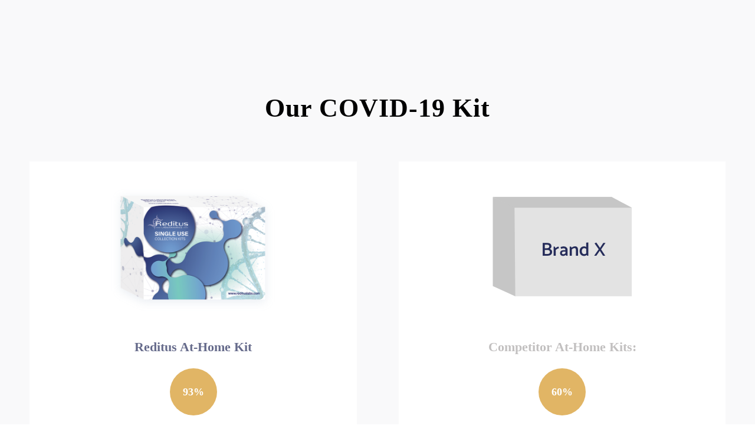

--- FILE ---
content_type: text/html; charset=UTF-8
request_url: https://redituslabs.com/woocommerce-content/
body_size: 37967
content:
<!DOCTYPE html>
<html lang="en-US" class="html_stretched responsive av-preloader-disabled av-default-lightbox  html_header_top html_logo_left html_main_nav_header html_menu_right html_custom html_header_sticky html_header_shrinking_disabled html_header_transparency html_mobile_menu_phone html_header_searchicon html_content_align_center html_header_unstick_top_disabled html_header_stretch_disabled html_minimal_header html_av-overlay-side html_av-overlay-side-classic html_av-submenu-noclone html_entry_id_1353 av-cookies-no-cookie-consent av-no-preview html_text_menu_active ">
<head>
<meta charset="UTF-8" />
<meta name="robots" content="index, follow" />


<!-- mobile setting -->
<meta name="viewport" content="width=device-width, initial-scale=1">

<!-- Scripts/CSS and wp_head hook -->
<title>Woocommerce content &#8211; Reditus Laboratories &#8211; Reditus Laboratories is a full-service laboratory company.</title>
<meta name='robots' content='max-image-preview:large' />
<link rel='dns-prefetch' href='//www.googletagmanager.com' />
<link rel='dns-prefetch' href='//s.w.org' />
<link rel="alternate" type="application/rss+xml" title="Reditus Laboratories - Reditus Laboratories is a full-service laboratory company. &raquo; Feed" href="https://redituslabs.com/feed/" />
<link rel="alternate" type="application/rss+xml" title="Reditus Laboratories - Reditus Laboratories is a full-service laboratory company. &raquo; Comments Feed" href="https://redituslabs.com/comments/feed/" />
<script type="text/javascript">
window._wpemojiSettings = {"baseUrl":"https:\/\/s.w.org\/images\/core\/emoji\/13.1.0\/72x72\/","ext":".png","svgUrl":"https:\/\/s.w.org\/images\/core\/emoji\/13.1.0\/svg\/","svgExt":".svg","source":{"concatemoji":"https:\/\/redituslabs.com\/wp-includes\/js\/wp-emoji-release.min.js?ver=5.9.12"}};
/*! This file is auto-generated */
!function(e,a,t){var n,r,o,i=a.createElement("canvas"),p=i.getContext&&i.getContext("2d");function s(e,t){var a=String.fromCharCode;p.clearRect(0,0,i.width,i.height),p.fillText(a.apply(this,e),0,0);e=i.toDataURL();return p.clearRect(0,0,i.width,i.height),p.fillText(a.apply(this,t),0,0),e===i.toDataURL()}function c(e){var t=a.createElement("script");t.src=e,t.defer=t.type="text/javascript",a.getElementsByTagName("head")[0].appendChild(t)}for(o=Array("flag","emoji"),t.supports={everything:!0,everythingExceptFlag:!0},r=0;r<o.length;r++)t.supports[o[r]]=function(e){if(!p||!p.fillText)return!1;switch(p.textBaseline="top",p.font="600 32px Arial",e){case"flag":return s([127987,65039,8205,9895,65039],[127987,65039,8203,9895,65039])?!1:!s([55356,56826,55356,56819],[55356,56826,8203,55356,56819])&&!s([55356,57332,56128,56423,56128,56418,56128,56421,56128,56430,56128,56423,56128,56447],[55356,57332,8203,56128,56423,8203,56128,56418,8203,56128,56421,8203,56128,56430,8203,56128,56423,8203,56128,56447]);case"emoji":return!s([10084,65039,8205,55357,56613],[10084,65039,8203,55357,56613])}return!1}(o[r]),t.supports.everything=t.supports.everything&&t.supports[o[r]],"flag"!==o[r]&&(t.supports.everythingExceptFlag=t.supports.everythingExceptFlag&&t.supports[o[r]]);t.supports.everythingExceptFlag=t.supports.everythingExceptFlag&&!t.supports.flag,t.DOMReady=!1,t.readyCallback=function(){t.DOMReady=!0},t.supports.everything||(n=function(){t.readyCallback()},a.addEventListener?(a.addEventListener("DOMContentLoaded",n,!1),e.addEventListener("load",n,!1)):(e.attachEvent("onload",n),a.attachEvent("onreadystatechange",function(){"complete"===a.readyState&&t.readyCallback()})),(n=t.source||{}).concatemoji?c(n.concatemoji):n.wpemoji&&n.twemoji&&(c(n.twemoji),c(n.wpemoji)))}(window,document,window._wpemojiSettings);
</script>
<style type="text/css">
img.wp-smiley,
img.emoji {
	display: inline !important;
	border: none !important;
	box-shadow: none !important;
	height: 1em !important;
	width: 1em !important;
	margin: 0 0.07em !important;
	vertical-align: -0.1em !important;
	background: none !important;
	padding: 0 !important;
}
</style>
	<link rel='stylesheet' id='wp-block-library-css'  href='https://redituslabs.com/wp-includes/css/dist/block-library/style.min.css?ver=5.9.12' type='text/css' media='all' />
<style id='global-styles-inline-css' type='text/css'>
body{--wp--preset--color--black: #000000;--wp--preset--color--cyan-bluish-gray: #abb8c3;--wp--preset--color--white: #ffffff;--wp--preset--color--pale-pink: #f78da7;--wp--preset--color--vivid-red: #cf2e2e;--wp--preset--color--luminous-vivid-orange: #ff6900;--wp--preset--color--luminous-vivid-amber: #fcb900;--wp--preset--color--light-green-cyan: #7bdcb5;--wp--preset--color--vivid-green-cyan: #00d084;--wp--preset--color--pale-cyan-blue: #8ed1fc;--wp--preset--color--vivid-cyan-blue: #0693e3;--wp--preset--color--vivid-purple: #9b51e0;--wp--preset--gradient--vivid-cyan-blue-to-vivid-purple: linear-gradient(135deg,rgba(6,147,227,1) 0%,rgb(155,81,224) 100%);--wp--preset--gradient--light-green-cyan-to-vivid-green-cyan: linear-gradient(135deg,rgb(122,220,180) 0%,rgb(0,208,130) 100%);--wp--preset--gradient--luminous-vivid-amber-to-luminous-vivid-orange: linear-gradient(135deg,rgba(252,185,0,1) 0%,rgba(255,105,0,1) 100%);--wp--preset--gradient--luminous-vivid-orange-to-vivid-red: linear-gradient(135deg,rgba(255,105,0,1) 0%,rgb(207,46,46) 100%);--wp--preset--gradient--very-light-gray-to-cyan-bluish-gray: linear-gradient(135deg,rgb(238,238,238) 0%,rgb(169,184,195) 100%);--wp--preset--gradient--cool-to-warm-spectrum: linear-gradient(135deg,rgb(74,234,220) 0%,rgb(151,120,209) 20%,rgb(207,42,186) 40%,rgb(238,44,130) 60%,rgb(251,105,98) 80%,rgb(254,248,76) 100%);--wp--preset--gradient--blush-light-purple: linear-gradient(135deg,rgb(255,206,236) 0%,rgb(152,150,240) 100%);--wp--preset--gradient--blush-bordeaux: linear-gradient(135deg,rgb(254,205,165) 0%,rgb(254,45,45) 50%,rgb(107,0,62) 100%);--wp--preset--gradient--luminous-dusk: linear-gradient(135deg,rgb(255,203,112) 0%,rgb(199,81,192) 50%,rgb(65,88,208) 100%);--wp--preset--gradient--pale-ocean: linear-gradient(135deg,rgb(255,245,203) 0%,rgb(182,227,212) 50%,rgb(51,167,181) 100%);--wp--preset--gradient--electric-grass: linear-gradient(135deg,rgb(202,248,128) 0%,rgb(113,206,126) 100%);--wp--preset--gradient--midnight: linear-gradient(135deg,rgb(2,3,129) 0%,rgb(40,116,252) 100%);--wp--preset--duotone--dark-grayscale: url('#wp-duotone-dark-grayscale');--wp--preset--duotone--grayscale: url('#wp-duotone-grayscale');--wp--preset--duotone--purple-yellow: url('#wp-duotone-purple-yellow');--wp--preset--duotone--blue-red: url('#wp-duotone-blue-red');--wp--preset--duotone--midnight: url('#wp-duotone-midnight');--wp--preset--duotone--magenta-yellow: url('#wp-duotone-magenta-yellow');--wp--preset--duotone--purple-green: url('#wp-duotone-purple-green');--wp--preset--duotone--blue-orange: url('#wp-duotone-blue-orange');--wp--preset--font-size--small: 13px;--wp--preset--font-size--medium: 20px;--wp--preset--font-size--large: 36px;--wp--preset--font-size--x-large: 42px;}.has-black-color{color: var(--wp--preset--color--black) !important;}.has-cyan-bluish-gray-color{color: var(--wp--preset--color--cyan-bluish-gray) !important;}.has-white-color{color: var(--wp--preset--color--white) !important;}.has-pale-pink-color{color: var(--wp--preset--color--pale-pink) !important;}.has-vivid-red-color{color: var(--wp--preset--color--vivid-red) !important;}.has-luminous-vivid-orange-color{color: var(--wp--preset--color--luminous-vivid-orange) !important;}.has-luminous-vivid-amber-color{color: var(--wp--preset--color--luminous-vivid-amber) !important;}.has-light-green-cyan-color{color: var(--wp--preset--color--light-green-cyan) !important;}.has-vivid-green-cyan-color{color: var(--wp--preset--color--vivid-green-cyan) !important;}.has-pale-cyan-blue-color{color: var(--wp--preset--color--pale-cyan-blue) !important;}.has-vivid-cyan-blue-color{color: var(--wp--preset--color--vivid-cyan-blue) !important;}.has-vivid-purple-color{color: var(--wp--preset--color--vivid-purple) !important;}.has-black-background-color{background-color: var(--wp--preset--color--black) !important;}.has-cyan-bluish-gray-background-color{background-color: var(--wp--preset--color--cyan-bluish-gray) !important;}.has-white-background-color{background-color: var(--wp--preset--color--white) !important;}.has-pale-pink-background-color{background-color: var(--wp--preset--color--pale-pink) !important;}.has-vivid-red-background-color{background-color: var(--wp--preset--color--vivid-red) !important;}.has-luminous-vivid-orange-background-color{background-color: var(--wp--preset--color--luminous-vivid-orange) !important;}.has-luminous-vivid-amber-background-color{background-color: var(--wp--preset--color--luminous-vivid-amber) !important;}.has-light-green-cyan-background-color{background-color: var(--wp--preset--color--light-green-cyan) !important;}.has-vivid-green-cyan-background-color{background-color: var(--wp--preset--color--vivid-green-cyan) !important;}.has-pale-cyan-blue-background-color{background-color: var(--wp--preset--color--pale-cyan-blue) !important;}.has-vivid-cyan-blue-background-color{background-color: var(--wp--preset--color--vivid-cyan-blue) !important;}.has-vivid-purple-background-color{background-color: var(--wp--preset--color--vivid-purple) !important;}.has-black-border-color{border-color: var(--wp--preset--color--black) !important;}.has-cyan-bluish-gray-border-color{border-color: var(--wp--preset--color--cyan-bluish-gray) !important;}.has-white-border-color{border-color: var(--wp--preset--color--white) !important;}.has-pale-pink-border-color{border-color: var(--wp--preset--color--pale-pink) !important;}.has-vivid-red-border-color{border-color: var(--wp--preset--color--vivid-red) !important;}.has-luminous-vivid-orange-border-color{border-color: var(--wp--preset--color--luminous-vivid-orange) !important;}.has-luminous-vivid-amber-border-color{border-color: var(--wp--preset--color--luminous-vivid-amber) !important;}.has-light-green-cyan-border-color{border-color: var(--wp--preset--color--light-green-cyan) !important;}.has-vivid-green-cyan-border-color{border-color: var(--wp--preset--color--vivid-green-cyan) !important;}.has-pale-cyan-blue-border-color{border-color: var(--wp--preset--color--pale-cyan-blue) !important;}.has-vivid-cyan-blue-border-color{border-color: var(--wp--preset--color--vivid-cyan-blue) !important;}.has-vivid-purple-border-color{border-color: var(--wp--preset--color--vivid-purple) !important;}.has-vivid-cyan-blue-to-vivid-purple-gradient-background{background: var(--wp--preset--gradient--vivid-cyan-blue-to-vivid-purple) !important;}.has-light-green-cyan-to-vivid-green-cyan-gradient-background{background: var(--wp--preset--gradient--light-green-cyan-to-vivid-green-cyan) !important;}.has-luminous-vivid-amber-to-luminous-vivid-orange-gradient-background{background: var(--wp--preset--gradient--luminous-vivid-amber-to-luminous-vivid-orange) !important;}.has-luminous-vivid-orange-to-vivid-red-gradient-background{background: var(--wp--preset--gradient--luminous-vivid-orange-to-vivid-red) !important;}.has-very-light-gray-to-cyan-bluish-gray-gradient-background{background: var(--wp--preset--gradient--very-light-gray-to-cyan-bluish-gray) !important;}.has-cool-to-warm-spectrum-gradient-background{background: var(--wp--preset--gradient--cool-to-warm-spectrum) !important;}.has-blush-light-purple-gradient-background{background: var(--wp--preset--gradient--blush-light-purple) !important;}.has-blush-bordeaux-gradient-background{background: var(--wp--preset--gradient--blush-bordeaux) !important;}.has-luminous-dusk-gradient-background{background: var(--wp--preset--gradient--luminous-dusk) !important;}.has-pale-ocean-gradient-background{background: var(--wp--preset--gradient--pale-ocean) !important;}.has-electric-grass-gradient-background{background: var(--wp--preset--gradient--electric-grass) !important;}.has-midnight-gradient-background{background: var(--wp--preset--gradient--midnight) !important;}.has-small-font-size{font-size: var(--wp--preset--font-size--small) !important;}.has-medium-font-size{font-size: var(--wp--preset--font-size--medium) !important;}.has-large-font-size{font-size: var(--wp--preset--font-size--large) !important;}.has-x-large-font-size{font-size: var(--wp--preset--font-size--x-large) !important;}
</style>
<link rel='stylesheet' id='rt-wls-css'  href='https://redituslabs.com/wp-content/plugins/rt-wp-logo-slider/assets/css/wplogoslider.css?ver=1.0' type='text/css' media='all' />
<link rel='stylesheet' id='avia-merged-styles-css'  href='https://redituslabs.com/wp-content/uploads/dynamic_avia/avia-merged-styles-820f7c33974965091b2ba316ab49f009---6351b1ebe99aa.css' type='text/css' media='all' />
<link rel='stylesheet' id='avia-single-post-1353-css'  href='https://redituslabs.com/wp-content/uploads/avia_posts_css/post-1353.css?ver=ver-1666720515' type='text/css' media='all' />
<script type='text/javascript' src='https://redituslabs.com/wp-includes/js/jquery/jquery.min.js?ver=3.6.0' id='jquery-core-js'></script>
<script type='text/javascript' src='https://redituslabs.com/wp-includes/js/jquery/jquery-migrate.min.js?ver=3.3.2' id='jquery-migrate-js'></script>

<!-- Google tag (gtag.js) snippet added by Site Kit -->
<!-- Google Analytics snippet added by Site Kit -->
<script type='text/javascript' src='https://www.googletagmanager.com/gtag/js?id=G-KGZLHB31LY' id='google_gtagjs-js' async></script>
<script type='text/javascript' id='google_gtagjs-js-after'>
window.dataLayer = window.dataLayer || [];function gtag(){dataLayer.push(arguments);}
gtag("set","linker",{"domains":["redituslabs.com"]});
gtag("js", new Date());
gtag("set", "developer_id.dZTNiMT", true);
gtag("config", "G-KGZLHB31LY");
</script>
<link rel="https://api.w.org/" href="https://redituslabs.com/wp-json/" /><link rel="alternate" type="application/json" href="https://redituslabs.com/wp-json/wp/v2/pages/1353" /><link rel="EditURI" type="application/rsd+xml" title="RSD" href="https://redituslabs.com/xmlrpc.php?rsd" />
<link rel="wlwmanifest" type="application/wlwmanifest+xml" href="https://redituslabs.com/wp-includes/wlwmanifest.xml" /> 
<meta name="generator" content="WordPress 5.9.12" />
<link rel="canonical" href="https://redituslabs.com/woocommerce-content/" />
<link rel='shortlink' href='https://redituslabs.com/?p=1353' />
<link rel="alternate" type="application/json+oembed" href="https://redituslabs.com/wp-json/oembed/1.0/embed?url=https%3A%2F%2Fredituslabs.com%2Fwoocommerce-content%2F" />
<link rel="alternate" type="text/xml+oembed" href="https://redituslabs.com/wp-json/oembed/1.0/embed?url=https%3A%2F%2Fredituslabs.com%2Fwoocommerce-content%2F&#038;format=xml" />
<!-- start Simple Custom CSS and JS -->
<style type="text/css">
#diagram_tabs .active_tab {
  background-color: #252c5a !important;
  color:#FFF !important;
}

#diagram_tabs .active_tab_content {
  background-color: #252c5a !important;
  color:#FFF !important;
}

#diagram_tabs .active_tab_content {
    background-color: #252c5a !important;
    color: #FFF !important;
    padding:4px 29px 30px 38px;
}

#diagram_tabs .tab_content strong, #diagram_tabs li {
  color: #FFF !important;
}

#diagram_tabs #tab-id-1-content a{
 margin-top:20px;
}

#tabs_home .main_heading2{
  font-family: 'catamaran-light';
font-weight: 300;
color: #252c5b !important;
font-size: 28px;
line-height: 1.1em;
margin-bottom: 0px;
padding-bottom: 0px;
line-height: 1.1em;
letter-spacing: 0.54px;
opacity: 1 !important;
}

#tabs_home .main_heading2_bold{
font-family: 'catamaran-bold';
font-weight: 700;
color: #252c5b;
font-size: 40px;
line-height: 1.1em;
margin-bottom: 0px;
padding-bottom: 0px;
opacity: 1 !important;
margin-top: 0px;
letter-spacing: 0.64px;
}

#tabs_home .studies_titles{
  font-weight:600;
  font-size:20px;
  color:#ffffff;
  opacity:1!important;
}

#tabs_home p, #tabs_home li{

  color:#ffffff;
  opacity:1!important;
}

#tabs_home .link_bordered{
  text-align: right;
font-family: 'hindmadurai-regular';
font-weight: 400;
border-radius: 100px;
background-color: #ffffff;
padding: 9px 30px !important;
font-size: 14px;
  color:#252c5a;
}

#tabs_home a{
 
  color:#ffffff;
  
}

#diagram_tabs .tab_titles {
    max-width: 510px !important;
}

.tabcontainer .tab {
    font-size: 19px;
}

#diagram_tabs .tab {
	padding: 20px 16px !important;
}</style>
<!-- end Simple Custom CSS and JS -->
<!-- start Simple Custom CSS and JS -->
<style type="text/css">
#services_diagram {
  height: 1080;
  width: 100%;
  background: url('https://reditus.hmdev.org/wp-content/uploads/2021/12/diagram-background.png') no-repeat center center;
}

#urology,
#womens-health,
#hematopathology,
#covid-19,
#podiatry {
  display: box;
  width: 500px;
  height: 300px;
}

#urology {
	postion: absolute;
}

#womens-health {
	postion: absolute;
}

#hematopathology {
	postion: absolute;
}

#covid-19 {
	postion: absolute;
}

#podiatry {
  	postion: absolute;
}

.services_diagram_img {
  width: 200px;
  height: 200px;
  border-radius: 50%;
  transition: 2s;
  -webkit-box-shadow: 0px 0px 20px -5px rgba(66, 68, 90, 1);
  -moz-box-shadow: 0px 0px 20px -5px rgba(66, 68, 90, 1);
  box-shadow: 0px 0px 20px -5px rgba(66, 68, 90, 1);
  border: 2px solid #252c5b;
}

.services_diagram_img,
.services_diagram_description {
  -webkit-box-sizing: border-box;
  -moz-box-sizing: border-box;
  box-sizing: border-box;
  float: left;
}

.services_diagram_img:hover {
  width: 250px;
  height: 250px;
  border-radius: 50%;
  transition: 2s;
  border: none;
  -webkit-box-shadow: 0px 0px 62px -10px rgba(66, 68, 90, 1);
  -moz-box-shadow: 0px 0px 62px -10px rgba(66, 68, 90, 1);
  box-shadow: 0px 0px 62px -10px rgba(66, 68, 90, 1);
}

#podiatry .services_diagram_img {
  background: url('https://www.granice.pl/sys6/pliki/text/01/08/2021/fae5d696834e6e4d52a7f1163b4c8144.jpg') no-repeat center center;
  background-size: cover;
}

#covid-19 .services_diagram_img {
  background: url('https://media.istockphoto.com/photos/doctor-holding-digital-tablet-at-meeting-room-picture-id1189304032?k=20&m=1189304032&s=612x612&w=0&h=ovTNnR0JX2cRZkzMBed9exRO_PamZLlysLDFkXesr4Q=') no-repeat center center;
  background-size: cover;
}

#hematopathology .services_diagram_img {
  background: url('https://st2.depositphotos.com/3889193/8319/i/600/depositphotos_83196752-stock-photo-confident-doctor-at-hospital-posing.jpg') no-repeat center center;
  background-size: cover;
}

#womens-health .services_diagram_img {
  background: url('https://encrypted-tbn0.gstatic.com/images?q=tbn:ANd9GcSM56sFX-WwgqDL0eeAbI9WVy6bc-CUsum_0Q&usqp=CAU') no-repeat center center;
  background-size: cover;
}

#urology .services_diagram_img {
  background: url('https://www.granice.pl/sys6/pliki/text/01/08/2021/fae5d696834e6e4d52a7f1163b4c8144.jpg') no-repeat center center;
  background-size: cover;
}



</style>
<!-- end Simple Custom CSS and JS -->
<!-- start Simple Custom CSS and JS -->
<style type="text/css">
#sou_button, #cog_button, #ce_button {
  padding:15px 20px;
 border-radius:15px;
  border: 0px;
  background-color:#f9f9fa;
  font-family: 'hindmadurai-light';
  font-weight:400;
}

#sou_button.active, #cog_button.active, #ce_button.active {
  background-color:#5c7cb4;
  color: #fff;
  font-family: 'hindmadurai-light';
  font-weight:400;
  color:#fff;
  border-radius:100px;
}

.wera_here {
  font-family: 'hindmadurai-light';
  font-size: 16px;
  font-weight: 300;
  line-height: 1.4em;
   letter-spacing: 0.36px;
  color: #252c5b;
  opacity:1;
 
}

.select_one{
   font-family: 'hindmadurai-regular';
  font-size: 15px;
font-weight: 600;
  line-height: 1.4em;
  color: #000000;
  
}

label:checked{
   font-family: 'hindmadurai-semibold' !important;
    font-weight: 600!important;
  line-height: 1.4em!important;
  color: #5c7cb4!important;
} 

input[type="text"], input[type="email"],input[type="tel"], textarea, input[type="number"]{
  border-top:0px !important;
  border-right:0px!important;
  border-left:0px!important;
  border-bottom:1px solid #e4e4e4!important;
    padding: 8px 6px;
    outline: none;
    font: 14px "hindmadurai-light"!important;
    color: #000;
    margin: 0;
        margin-bottom: 0px;
    width: 100%;
    display: block;
    margin-bottom: 20px;
    background: #fff;
        background-color: rgb(255, 255, 255);
    border-radius: 0px;
  font-weight:300;
  opacity: 1;
    line-height: 4em;
 
}

legend.gfield_label{
  font-family: 'hindmadurai-light' !important;
  font-size: 14px!important;
  font-weight: 300!important;
  line-height: 1.4em!important;
   letter-spacing: 0.36px!important;
  color: #252c5b!important;
  opacity:1!important;
 
}

#field_7_8, #field_8_10, #field_9_10,#field_10_9  {
  font-family: 'hindmadurai-light' !important;
  font-size: 14px!important;
  font-weight: 300!important;
  line-height: 1.4em!important;
   letter-spacing: 0.36px!important;
  color: #5c7cb4!important;
  opacity:1!important;
}

#label_7_7_0, #label_7_7_1  {
  font-family: 'hindmadurai-light' !important;
  font-size: 14px!important;
  font-weight: 300!important;
  line-height: 1.4em!important;
   letter-spacing: 0.36px!important;
  color: #252c5b!important;
  opacity:1!important;
}

#gform_submit_button_7, #gform_submit_button_10, #gform_submit_button_9, #gform_submit_button_8{
  border-radius: 100px;
border: solid 1px #252c5b;
background-color: #252c5a;
padding: 10px 40px;
  font-family: 'hindmadurai-medium';
  font-weight:500;

}

input[type="radio"]:checked+label{ 
  font-family: 'hindmadurai-semibold'!important;
  font-weight:600!important;
  color:#5c7cb4!important;
  font-size:15px!important;
} 

label{ 
  font-family: 'hindmadurai-light'!important;
  font-weight:400 !important;
  color:#a0a0a0!important;
  font-size:16px!important;
  padding-right: 3px;
} 

#other_buttons{
  margin-bottom:20px;
}</style>
<!-- end Simple Custom CSS and JS -->
<!-- start Simple Custom CSS and JS -->
<style type="text/css">
h1{
  font-family: 'catamaran-extrabold', 'HelveticaNeue', Helvetica, Arial, sans-serif;
  font-weight:800;
  color:#252c5a;
  font-size:50px;
  line-height:1.2em;
  text-transform:capitalize!important;
}

.main_heading_sections{
  font-family: 'catamaran-extrabold', 'HelveticaNeue', Helvetica, Arial, sans-serif;
  font-weight:800;
  color:#ffffff!important;
  font-size:48px;
  line-height:1.2em;
  line-height: 1.1em;
  margin-bottom:10px;
    letter-spacing: 0.54px;
}

.main_heading .main_heading_light{
  font-family: 'catamaran-light', 'HelveticaNeue', Helvetica, Arial, sans-serif;
  font-weight:300!important;
  color:#ffffff!important;

 
}

#top_section .home_title{
 font-family: 'catamaran-extrabold', 'HelveticaNeue', Helvetica, Arial, sans-serif;
  font-weight:800;
  color:#ffffff!important;
  font-size:80px;
  line-height:1.2em;
  line-height: 1.1em;
  margin-bottom:10px;
    letter-spacing: 0.54px;
}

#top_section .home_subtitle{
font-family: 'catamaran-light', 'HelveticaNeue', Helvetica, Arial, sans-serif;
font-weight: 300 !important;
color: #ffffff !important;
font-size: 30px;
line-height: 1.2em;
margin-bottom: 10px;
letter-spacing: 0.54px;
margin-top: 0px;
opacity: 1;
}

#top_section .main_heading_home .main_heading_light{
 font-family: 'catamaran-light', 'HelveticaNeue', Helvetica, Arial, sans-serif;
  font-weight:300!important;
  color:#ffffff!important;
}

h2{
  font-size:40px;
  font-family: 'catamaran-bold', 'HelveticaNeue', Helvetica, Arial, sans-serif;
  font-weight:700;
  color:#252c5a;
  text-transform:none!important;
}

h3{
  
  font-size:28px;
    line-height:1.25em;
  font-family: 'hindmadurai-light', 'HelveticaNeue', Helvetica, Arial, sans-serif;
  font-weight:300;
  color:#000000;

}

.catamaran_semibold{
  font-family: 'catamaran-semibold';
  font-size:600;
  font-size: 44px;
  
}




.breadcrumb a{
  color:#ffffff !important;
}




p{
font-size: 18px;
line-height: 1.5em;
  font-family: 'hindmadurai-light';
  font-weight:300;
  opacity: 0.7;

  
}

a{
  text-decoration:none;
}
a:hover{
  text-decoration:none;
}

.white{
  color:#ffffff;
}

.violet{
  color:#252c5a;
}

.noopacity{
  opacity:1;
}

.image-overlay{
display: none !important;
}

#menu-item-search {
display: none;
}

/*Test button top menu right*/
.test_btn a .avia-menu-text{
border-radius: 100px;
padding: 7.8px 35px 7.8px;
background-color: #5c7cb4;
color: #ffffff;
border-color: #252c5a;
  font-family: 'hindmadurai-light';
  font-weight:300;
  letter-spacing: 0.32px;
  border-bottom: none !important;
}
/*Login button top menu right*/
.login_btn a .avia-menu-text{
border-radius: 100px;
padding: 7.8px 35px 7.8px;
 background-color: #252c5a;
color: #ffffff;
border-color: #252c5a;
    font-family: 'hindmadurai-light';
    font-weight:300;
  letter-spacing: 0.32px;
  border-bottom: none !important;
}

/*Main Header top*/


#header_main  .main_menu ul:first-child > li.current_page_item > a .avia-menu-text{
  border-bottom:3px solid #e1b565;
  padding-bottom:5px;
 
}

#header_main  .main_menu ul > li a{
  font-size:15px;
}

#header_main  .main_menu ul:first-child > li > a .dropdown_available:after{
    content:url('/wp-content/uploads/2021/08/ARROW-DOWN-2.png');
   display: inline-block;
vertical-align: bottom;
margin-left: 7px;
  
}

#header_main .main_menu ul:first-child > li.current-menu-item > a span.avia-menu-text,.main_menu ul:first-child > li.active-parent-item > a.avia-menu-text{
  border-bottom:3px solid e1b565;
  padding-top:5px;
}


#top #header .avia_mega_div > .sub-menu {
    background-color: #f8f8f8;
   padding:0px 0px 8px 0px;
}


#top #header .avia_mega_div > .sub-menu span a {
   
    padding: 8px 15px;
}

#top #header .avia_mega_div > .sub-menu span a:hover {
   
    text-decoration:none;
}



#top #header .avia_mega_div > .sub-menu span a{

  font-family: 'hindmadurai-light';
  font-weight:300;
  font-size: 12px;
  padding-left:5px;
}


.rounded_letter {
    border-radius: 50%;
    background-color: white;
    display: inline-block;
    width: 20px;
    height: 20px;
    text-align: center;
    padding-top: 3px;
  	margin-right: 3px;
}



/*Breadcrumbs*/
/*
.breadcrumb{
z-index: 10;
line-height: 15px;
font-size: 14px;
position: absolute;
right: 50px;
top: 530%;
margin-top: -7px;about_patient_box

left: 50px;
font-family: 'catamaran-light';
font-weight: 300;
text-transform: uppercase;
 color:#ffffff;
   letter-spacing: 0.32px;


}
*/
.title_container .breadcrumb{
z-index: 10;
line-height: 15px;
font-size: 14px;
position: absolute;
right: 50px;
top: 530%;
margin-top: -162px;
left: 50px;
font-family: 'catamaran-light';
font-weight: 300;
text-transform: uppercase;
 color:#ffffff;
   letter-spacing: 0.32px;
}

 .breadcrumb-trail span{
  display: block;
float: left;
padding: 0px 2px;
}

.breadcrumb-title{
  display:none !important;
}

/*Menu top portal button left*/
#top #wrap_all .header_color .av-menu-button-colored > a .avia-menu-text{
  border-radius: 100px;
  padding: 5.8px 48px 5.8px;
}

/*Top Section Banner*/

#top_section {
 
  opacity: 0.85 !important;
  -webkit-backdrop-filter: blur(12.5px) !important;
  backdrop-filter: blur(12.5px) !important;
  background-color: #252c5b !important;
}

#top_section .extralight{
  font-family: 'hindmadurai-light' !important;
  font-size: 33px;
  font-weight: 400;
  margin-top: 5px;
padding-top: 5px; 
    line-height:1.2em;
  color:#ffffff;
  opacity:1;
}
#top_section h3 {
    font-size: 100px;
    line-height: 1.25em;
    font-family: 'hindmadurai-light', 'HelveticaNeue', Helvetica, Arial, sans-serif!important;
    font-weight: 300;
    color: #000000;
}

#top_section .main_heading{
   font-family: 'catamaran-extrabold';
  font-weight:700;
  color:#252c5a;
  font-size:60px;
  line-height:1.2em;
  line-height: 1.11;
  margin-bottom: 0px;
padding-bottom: 0px;
}

#top_section .main_heading_home{
   font-family: 'catamaran-extrabold';
  font-weight:700;
  color:#ffffff;
  font-size:60px;
  line-height:1.2em;
  line-height: 1.11;
  margin-bottom: 0px;
padding-bottom: 0px;
}

/*Centering small down arrow*/

.centered{
margin: 4px 10px 0px 56px;
}


/*Home Page Section 2*/
#home_page_section2{
  
  background:url('/wp-content/uploads/2022/10/Reditus-ATF-BG.webp');  
  background-repeat:no-repeat;
  background-size: 55% !important;
background-position: center center;
  background-color: #f9f9fa;
  /*transition: 0s;*/

}

/* #home_page_section2:hover{
  
  background:url('/wp-content/uploads/2022/10/Screen-Shot-2021-11-10-at-8.46.00-AM.webp');  
  background-repeat:no-repeat;
  background-size: 55% !important;
background-position: center center;
  opacity:1;
  background-color: #f9f9fa;
  animation-duration: 2s;
  animation-delay: 2s;
  transition: 5s;

} */



#home_page_section2 .main_heading2_bold{
   font-family: 'catamaran-bold';
  font-weight:700;
  color:#252c5b;
  font-size:40px;
  line-height:1.1em;
  margin-bottom: 0px;
padding-bottom: 0px;
  opacity:1 !important;
  margin-top: 0px;
  letter-spacing: 0.64px;
}

#home_page_section2 .main_heading2{
   font-family: 'catamaran-light';
  font-weight:300;
  color:#252c5b!important;
  font-size:40px;
  line-height:1.1em;
  margin-bottom: 0px;
padding-bottom: 0px;
    line-height: 1.1em;
  letter-spacing: 0.54px;
  position:absolute;
  top: -244px;
  opacity:1 !important;
}


#home_page_section2 #home_page_section2_col_right .main_heading2_bold{
   font-family: 'catamaran-bold';
  font-weight:700;
  color:#252c5b;
  font-size:24px;
  line-height:1.1em;
  margin-bottom: 0px;
padding-bottom: 0px;
  opacity:1 !important;
  margin-top: 0px;
  letter-spacing: 0.64px;
}

#home_page_section2 #home_page_section2_col_right .main_heading2_bold:hover{
   font-family: 'catamaran-bold';
  font-weight:700;
  color:#fff;
  font-size:24px;
  line-height:1.1em;
  margin-bottom: 0px;
padding-bottom: 0px;
  opacity:1 !important;
  margin-top: 0px;
  letter-spacing: 0.64px;
}


#home_page_section2_col_right ul li .list_desc {
font-size: 16px;
line-height: 1.4em;
font-family: 'hindmadurai-light';
font-weight: 300;
opacity: 1;
margin-top: 5px;
margin-bottom: 5px;
color: #252c5b;
}


#home_page_section2_col_right ul li{
 
  
  background-color: #fff!important;
padding: 10px 5px 10px 20px!important;
margin-bottom: 10px!important;

}


#home_page_section2_col_right ul li:hover {
    background-color: #252c5a !important;
    padding: 10px 5px 10px 20px !important;
    margin-bottom: 10px !important;
  color:#ffffff!important;
}

#home_page_section2_col_right ul li:hover .main_heading2_bold {
    
  color:#ffffff!important;
}

#home_page_section2_col_right ul li:hover .list_desc{
    
  color:#ffffff!important;
}

#home_page_section2_col_right ul li:hover strong{
    
  color:#ffffff!important;
}


#home_page_section2_col_right ul{
list-style-type:none;

}

#home_page_section2_col_right h3{
 opacity:1 !important;
  color:#252c5b;
}

#home_page_section2_col_right ul {
  position:absolute;
 bottom: -230px;
left: 60px;

  

}

/*Home Page Section 3*/



#home_page_section3 .main_heading2{
   font-family: 'catamaran-light';
  font-weight:300;
  color:#ffffff!important;
  font-size:40px;
  line-height:1.5em;
  margin-bottom: 0px;
padding-bottom: 0px;
    line-height: 1.2em;
  letter-spacing: 0.54px;
  opacity:1 !important;
  font-size: 28px;

}

#home_page_section3 h5{
  margin-bottom:8px;
}

#home_page_section3 .main_heading2_bold{
  font-family: 'catamaran-extrabold';
  font-weight:800;
  color:#ffffff;
  font-size:40px;
  line-height:1.1em;
  margin-bottom: 0px;
padding-bottom: 0px;
  opacity:1 !important;
}



#home_page_section3 #home_page_section3_col_left {
  border-right:1px solid #fff;
   
}

#home_page_section3 #home_page_section3_col_right ul  {
list-style-type:none;
   
}


#home_page_section3 #home_page_section3_col_right .main_heading2 {
   font-family: 'catamaran-extrabold';
  font-weight:800;
  color:#ffffff;
  font-size:40px;
  line-height:1.1em;
  margin-bottom: 0px;
padding-bottom: 0px;
}

 #home_page_section3_col_right  ul li .list_desc {

  font-family: 'hindmadurai-light';
  font-weight:300;
  opacity: 1;
   color:#ffffff;
   font-size: 28px;
line-height: 1.25em;
   padding-bottom:10px;
   margin-bottom:10px;
}

 #home_page_section3 #home_page_section3_col_right  ul li{
 opacity:1 !important;

}

 #home_page_section3 #home_page_section3_col_right  ul{
list-style-type:none;

}

 #home_page_section3 #home_page_section3_col_right p{
margin-top:15px;

}

/*Hone Page section 4*/

#home_page_section4 .main_heading2{
   font-family: 'catamaran-light';
  font-weight:300;
  color:#252c5a;
  font-size:40px;
  line-height:1.5em;
  margin-bottom: 0px;
padding-bottom: 0px;
    line-height: 1.2em;
  letter-spacing: 0.54px;
  opacity:1 !important;
  font-size: 28px;

}

#home_page_section4 .main_heading2_bold{
      font-family: 'catamaran-bold';
    font-weight: 700;
    color: #252c5b;
    font-size: 28px;
    line-height: 1.1em;
    margin-bottom: 0px;
    padding-bottom: 0px;
    opacity: 1 !important;

}

#home_page_section4 .main_heading3_bold{
      font-family: 'catamaran-bold';
    font-weight: 700;
    color: #252c5b;
    font-size: 48px;
    line-height: 1.1em;
    margin-bottom: 0px;
    padding-bottom: 0px;
    opacity: 1 !important;

}

#home_page_section4 #home_page_section3_col_left ul li .list_desc {

 font-size: 16px;
line-height: 1.4em;
font-family: 'hindmadurai-light';
font-weight: 300;
opacity: 0.7;
  color:#000000;
}

#home_page_section4 #home_page_section3_col_right .list_desc {

 font-size: 16px;
line-height: 1.4em;
font-family: 'hindmadurai-light';
font-weight: 300;
opacity: 1;
  color:#ffffff;
  padding: 0px 0px 0px 30px !important;
}


 #home_page_section4 #home_page_section3_col_left  ul li{
 opacity:1 !important;

}

 #home_page_section4 #home_page_section3_col_left ul{
list-style-type:none;
   margin-top: 30px;

}

 #home_page_section4 #home_page_section3_col_left p{
margin-top:15px;

}

 #home_page_section4 #home_page_section3_col_right {
background-size: 40%;
background-position: center right 15%;
   background-image:url('/wp-content/uploads/2021/12/laboratory.png');
   background-repeat:no-repeat;

}

 #home_page_section4 #home_page_section3_col_right .link_bordered {
    text-align: right;
    font-family: 'hindmadurai-regular';
    font-weight: 400;
    border-radius: 100px;
    border: solid 0.5px #ffffff;
    padding: 4px 20px !important;
    font-size: 14px;
   text-decoration: none;
}
#home_page_section4 #home_page_section3_col_right .padding_button{
  padding-left:25px;
}


/*Home page section 5*/

#home_page_section5 .main_heading3_bold{
      font-family: 'catamaran-bold';
    font-weight: 700;
    color: #252c5b;
    font-size: 48px;
    line-height: 1.1em;
    margin-bottom: 0px;
    padding-bottom: 0px;
    opacity: 1 !important;

}

#home_page_section5 .list_desc {

 font-size: 16px;
line-height: 1.4em;
font-family: 'hindmadurai-light';
font-weight: 300;
opacity: 1;
  color:#252c5b;
  letter-spacing: 0.36px;

}

/*Welcome section*/

#welcome h2{
  margin-top:5px;
}



#welcome .arrow_right{
  padding-left:5px;
  
}

#welcome .link{
  font-family: 'catamaran-semibold';
  font-weight:600;
  padding-right: 10px;
  font-size:18px;
  color:#252c5a;
  
  
}



#welcome .welcome_line:before {
content: "";
display: block;
width: 200px;
height: 2px;
background: #252c5a;
left: -240px;
top: 14%;
position: absolute;
 }


#welcome .heading{
  font-family: 'hindmadurai-semibold';
  font-weight:600;
  color:#000;
  font-size: 18px;
line-height: 1.5em;
}

#welcome .white{
color:#ffffff;
}

#welcome #buy_now_box{
      background: #5c7cb4;
    border-radius: 12px;
    box-shadow: 0 0 10px 0 rgba(0, 0, 0, 0.16);
  background:url('/wp-content/uploads/2021/11/callout01-1.png');  
  background-repeat:no-repeat;
  background-size: 35%;
  background-color: #5c7cb4;
background-position: right bottom;



}
#welcome .container_box{
    display:flex;
  align-items:center;
  margin-top:8px !important;
  
}

#welcome .container_box .box1{

  align-self: flex-start;
  width: 40%;
  
  
}

#welcome .container_box .box2{

  margin: 10px;
  align-self: flex-end;
   width: 100%;
  padding: 10px 20px 10px 20px;

  
  
}

#welcome .container_box .box2 .label{
margin:0px;
text-align: left;
  padding-bottom: 10px;
  font-size:12px;
  color:#ffffff;
  font-family: 'hindmadurai-regular';
  font-weight:400;
  font-size:14px;
  
  
}

#welcome .container_box .box2 .heading{
  font-family: 'hindmadurai-semibold';
  font-weight:600;
  color:#fff;
  font-size: 22px;
line-height: 1.3em;
  margin-top: 5px;
  opacity:1;
  padding-bottom: 0px;
margin-bottom: 2px;
   
}


#welcome .container_box .box3{

   
  
}

#welcome .container_box .box3 .link{
    font-family: 'catamaran-semibold';
  font-weight:600;
  padding-right: 10px;
  font-size:13px;
  color:#fff;
  border-radius: 100px;
border: solid 1px #fff;
padding: 5px 15px 5px 10px !important;
  
  
}

#welcome_mob #buy_now_box{
      background: #5c7cb4;
    border-radius: 12px;
    box-shadow: 0 0 10px 0 rgba(0, 0, 0, 0.16);
  background:url('/wp-content/uploads/2021/11/callout01.png');  
  background-repeat:no-repeat;
  background-size: 40%;
  background-color: #5c7cb4;
background-position: right bottom;



}
#welcome_mob  .container_box{
    display:flex;
  align-items:center;
  margin-top:8px !important;
  
}

#welcome_mob  .container_box .box1{

  align-self: flex-start;
  width: 40%;
  
  
}

#welcome_mob .container_box .box2{

  margin: 10px;
  align-self: flex-end;
   width: 100%;
  padding: 10px 20px 10px 20px;

  
  
}

#welcome_mob  .container_box .box2 .label{
margin:0px;
text-align: left;
  padding-bottom: 10px;
  font-size:12px;
  color:#ffffff;
  font-family: 'hindmadurai-regular';
  font-weight:400;
  font-size:14px;
  
  
}

#welcome_mob  .container_box .box2 .heading{
  font-family: 'hindmadurai-semibold';
  font-weight:600;
  color:#fff;
  font-size: 22px;
line-height: 1.3em;
  margin-top: 5px;
  opacity:1;
  padding-bottom: 0px;
margin-bottom: 2px;
   
}


#welcome_mob  .container_box .box3{

   
  
}

#welcome_mob .container_box .box3 .link{
    font-family: 'catamaran-semibold';
  font-weight:600;
  padding-right: 10px;
  font-size:13px;
  color:#fff;
  border-radius: 100px;
border: solid 1px #fff;
padding: 5px 15px 5px 10px !important;
  
  
}

/*patient section on home page*/
#patient .welcome_line::before {
    content: "";
    display: block;
    width: 200px;
    height: 2px;
    background: #252c5a;
    left: -240px;
    top: 14%;
    position: absolute;
}

#patient .link {
    font-family: 'catamaran-semibold';
    font-weight: 600;
    padding-right: 10px;
    font-size: 18px;
    color: #252c5a;
}

#patient p{
  color:#252c5a;
    line-height: 1.5em;
  opacity:1;
}

/*Offer*/

#offer .offer_box_img2{
  
  margin-top:80px;
  
}

#offer .offer_box_img3{
  
  margin-top:58px;
  
}

#offer .offer_box_img4{
  
  margin-top:-50px;
  
}

#offer .offer_box .offer_heading_box{
  font-family: 'catamaran-semibold';
  font-weight:600;
  font-size:21px;
  padding-top:8px;
  color:#252c5a;
  opacity:1;
  padding-bottom:5px;
  padding-top:10px;
  
}

#offer .offer_box p{
    font-size:14px;
     opacity: 0.7;
     line-height: 1.8em;
  margin: 0.35em 0;
  color:#000000;
  font-family: 'hindmadurai-light';
font-weight: 300;
  

}

#offer{
  background-image: url("/wp-content/uploads/2021/08/bg_grey_white2.jpg");
  background-repeat: repeat-y;
  background-position: center; 
  
}



#offer .link{
  font-family: 'hindmadurai-medium';
  font-weight:500;
  
}

#offer .arrow_right{
  padding-left:8px;
  
}

#offer p{
    color:#252c5a;
  line-height: 1.5em;
  opacity:1;
}

/*Our Leadership section mobile*/


  
  #ourleadership_section_mob .ourleadership_box .heading_box {
    font-family: 'catamaran-bold' !important;
    font-weight: 600!important;
    font-size: 40px!important;
    padding-top: 0px!important;
    color: #252c5a!important;
    opacity: 1!important;
    margin: 0em 0 0.5em 0!important;
    line-height: 1.2em!important;
}

  
#ourleadership_section_mob .ourleadership_box p{
    font-size:18px;
     opacity: 0.7;
     line-height: 25px;
  margin: 0.85em 0;
  color:#252c5a !important;
 
}

.letter-section {
    margin-bottom: 2em;
    white-space: unset;
}

#page-content .content h2, #welcome .content h2 {
    color: #5c7cb4;
    margin: 25px 0;
    font-size: 1.6em;
    font-family: acumin-pro,sans-serif;
}
.letter-section h2.letter-title {
    border-bottom: 1px solid #000;
    padding-bottom: .2em;
    width: 100%;
}

#welcome .content h2 {
    color: #5c7cb4;
    font-size: 1.6em;

}

#page-content .content h2 {
    color: #252c5a;
    font-size: 1.6em;

}

#page-content .letter-section ul > li {
    display: block;
    max-width: 100%;
  line-height:14px;
}

#page-content .content a{
  
  color: #000000;
font-family: 'catamaran-bold';
font-weight: 600;
font-size: 14px;
padding-bottom: 0px;
  line-height: 1.2em;
}

#page-content a {
    text-decoration: none;
    transition: all .2s ease;
}


#directory_tabs .js_active .tab_titles .tab:first-child {
    border-top-left-radius: 7px;
}
.js_active .tab_titles .tab:last-child {
    border-top-right-radius: 7px;
}

.letter-section div.back-to-top {
    width: 100%;
    text-align: right;
}
#directory_tabs td, #directory_tabs p, #directory_tabs li {
    font-size: 15px!important;
    padding: 9px 12px;
    border-style: solid;
  color:#000!important;
    border-width: 1px;
    border-left: none;
    border-top: none;
    font-family: 'hindmadurai-regular' !important;
    font-weight: 400!important;
}

#directory_tabs .tabcontainer .tab {
    color: #969696;
    font-size: 16px;
    font-weight: 600;
    font-family: 'hindmadurai-semibold';
}

.letter-section div.back-to-top a::after {
    font-family: dashicons;
    content: "\f343";
    padding: .2em;
 
  
}

.letter-section div.back-to-top a {
    text-transform: uppercase;
    font-size: .7em;
}



/*Tests and Procedures*/

/*
#page-content.inside {
    padding: 3% 15%;
}
*/
#page-content .content {
    padding: 3% 15%;
    line-height: 25px;
    position: relative;
   /* z-index: 99990 !important;*/
    width: 100%;
}

#page-content.inside .content {
    padding: 20px 10px;
}

/*
#page-content .az-links {
    background: #252c5a;
    padding: 15px;
}
*/
#page-content .az-letters > ul.az-links {
    margin: 0;
    width: 100%;
    display: flex;
    flex-direction: row;
    flex-wrap: wrap;
    justify-content: center;
}

/*
 #page-content .az-links .has-posts {
    background: #252c5a;
    color: #fff;
   border: 1px solid #252c5a;
}
*/

 #page-content .az-links .has-posts {
  
    color: #fff;
   border: 0px solid #252c5a;
}


#page-content .az-links > li {
    margin: 0 2px;
    border: 2px solid #719dd2;
  opacity:1 !important;
}

#page-content .az-links .has-posts a {
    color: #fff;
}

#page-content .az-letters > ul.az-links > li a {
    color: #252c5a;
    text-decoration: none;
    border: 0;
    box-shadow: none;
}

#page-content .az-letters {
    margin-bottom:50px;
}


#page-content .az-links .has-posts a {
    color: #313131!important;
}

/*
#page-content .az-letters > ul.az-links > li {
    list-style: none;
    width: 2em;
    height: 2em;
    box-sizing: border-box;
    display: flex;
    align-items: center;
    justify-content: center;
  border-radius: 100px;
}

*/
#page-content .az-letters > ul.az-links > li {
    list-style: none;
    box-sizing: border-box;
    display: flex;
    align-items: center;
    justify-content: center;
 width: 2em;
    height: 2em;
}

#page-content .az-letters > ul.az-links > li:active {
    list-style: none;
    width: 2em;
    height: 2em;
    box-sizing: border-box;
    display: flex;
    align-items: center;
    justify-content: center;
  border-radius: 100px;
}



#page-content .az-letters > ul.az-links > li a{
 font-family: 'hindmadurai-light'; 
  font-weight:300;
  font-size:16px;
}

#page-content .content {
    line-height: 25px;
}
#page-content .az-links .no-posts {
    color: #000 !important;
background: 0 0;
opacity: 0.5 !important;
    
}

#page-content .az-links .no-posts a{
    color: #313131 !important;
    background: 0 0;
    
}


#page-content .az-links > li {
    margin: 0 2px;
    border: 0px solid #252c5a !important;

}
#page-content .az-links .no-posts span {
    color: #252c5a;
    background: 0 0;
    border-color: #719dd2;
}

/*Terms Of Use*/
#terms_use p{
  color:#252c5a;
  opacity:1;
}

#terms_use .subtitles_terms{
  font-family: 'catamaran-semibold','HelveticaNeue','Helvetica Neue','Helvetica-Neue',Helvetica,Arial,sans-serif;
  font-weight:500;
  font-size:23px;
  line-height:1.4em;
}

#terms_use h4{
  color:#252c5a ;
}



/*leadership*/

#leadership #leadership_box{
background-color: #5c7cb4;
padding: 53px 27px 66px 77px;
position: absolute;
top: -56px;
right: -3px;
}

#leadership #leadership_box .link {
    font-family: 'catamaran-semibold';
    font-weight: 600;
    padding-right: 10px;
    font-size: 18px;
    color: #ffffff;
  text-decoration:none;
}

#leadership .main_heading {
  color:#ffffff !important;
   
}


#leadership .leadership_line:before {
content: "";
display: block;
width: 70px;
height: 2px;
background: #ffffff;
left: 60px;
top: 18%;
position: absolute;
 }


#leadership .leadership_line {
margin-left:80px;
 }

/*Partners*/

#partners h3{
  font-family: 'catamaran-semibold', 'HelveticaNeue', Helvetica, Arial, sans-serif;
  font-family:600;
  font-size:50px;
    line-height:1.25em;
  color:#252c5a;
 
}
/*
#partners .partners_line:before {
content: "";
display: block;
width: 200px;
height: 2px;
background: #e1b565;
left: -240px;
top: 22%;
position: absolute;
 }
*/
#partners .avia-smallarrow-slider .avia-slideshow-dots a.active, #top .main_color .avia-smallarrow-slider .avia-slideshow-dots a:hover {
    background-color: #e1b565 !important;
  opacity:1;
}

#partners .avia-smallarrow-slider .avia-slideshow-dots a{
  background-color: #252c5a !important;
  opacity:0.16;
}



#partners .avia-slideshow-dots a.active{
display: inline-block;
    width: 44px;
  height: 6px;
  margin: 0 8px 0 0;
  background-color: #e1b565;
border-radius: 14px;
  text-indent: 100px;
overflow: hidden;
padding: 0px;
position: relative;
  -webkit-backface-visibility: hidden;
}


#partners .avia-slideshow-dots a{
display: inline-block;
    width: 44px;
  height: 6px;
  margin: 0 8px 0 0;
  background-color: #252c5a;
border-radius: 14px;
  text-indent: 100px;
overflow: hidden;
padding: 0px;
position: relative;
  -webkit-backface-visibility: hidden;
}

#partners .avia-logo-element-container .slide-entry {
    padding: 3px;
}
/*News*/

#news .news_line:before {
content: "";
display: block;
width: 200px;
height: 2px;
background: #252c5a;
left: -240px;
top: 2%;
position: absolute;
 }

/*masonry posts*/
#news .av-masonry-entry .av-masonry-entry-title {
    line-height: 1.3em;
    margin: 0;
    font-size: 18px;
    font-family: 'catamaran-bold';
    font-weight: 600;
    color: #000;
 
}

#news .av-masonry-date{
 font-family: 'hindmadurai-regular';
font-weight: 400;
color: #e1b565;
font-size: 14px;
}

#news .av-inner-masonry-content{
  background-color: #ffffff;
}


#top .main_color .container .av-masonry-load-more{
  background-color: #e1b565;
}

/*Footer 1*/

/*
#footer_contactus .link_line:before{
content: "";
display: block;
width: 284px;
height: 2px;
background: #252c5a;
left: -188px;
top: 74%;
position: absolute;
}
*/

#footer_contactus .link{
 font-family: 'hindmadurai-medium';
  font-weight:500;
}

#footer_contactus .link_bordered{
  text-align:right;
 font-family: 'hindmadurai-regular';
font-weight: 400;
    border-radius: 100px;
  border: solid 0.5px #242c5a;
  background-color: #fff;
  padding: 4px 20px !important;
  font-size:14px;
}

#footer_contactus .arrow_right{
padding-left:0px;
}



#footer_contactus .contactus_box_inner{
  /*background:#ffffff;*/
   /*padding: 35px 35px 50px 35px;*/
  
}

#footer_contactus .contactus_box_inner .heading_contact{
  font-family: 'hindmadurai-light';
  font-weight:300;
  color:#000;
  margin-bottom: 0px;
padding-bottom: 0px;
}


#footer_contactus .contactus_box_inner .adress_container {
  display: flex;
  background-color: red;
  justify-content: flex-start;
}

#footer_contactus .contactus_box_inner .adress_style{
  
    font-family: 'hindmadurai-semibold';
  font-size: 17px;
  font-weight: 600;
  line-height: 1.3;
  color: #252c5a;
  opacity:1;
  padding-top: 0px;
margin-top: 0px;
}




#footer_contactus .contactus_box_inner  tr:nth-child(2n+1), #footer_contactus tr:nth-child(2n){
  /*background-color:#fff;*/
}

#footer_contactus .contactus_box_inner  tr:first-child td:first-child{
  border-top-width: 0px;
border:0px;
}

#footer_contactus .contactus_box_inner tr:first-child td{
  border: 0px;
}





/*Footer contact us left and right column with form*/

#footer_contactus .mail_box_right h2{
  font-family: 'catamaran-extrabold';
font-weight: 900;
font-size: 28px;
color: #252c5a;
line-height: 1.2;
}

#footer_contactus .mail_box_right #gform_wrapper_1{
  

  /*padding: 68px 64px 42px;*/
  background-color: #f9f9fa;
  
}
#footer_contactus .mail_box_right #gform_wrapper_1 input[type="text"]{
  
border-top: 0px solid #e1e1e1;
  border-left: 0px solid #e1e1e1;
    border-right: 0px solid #e1e1e1;
  border-bottom: solid 1px #e4e4e4;
  font-family: 'hindmadurai-light';
  font-weight:300;
  color: #000;
  font-size:18px;
  
  
}

 #footer_contactus .mail_box_right #gform_wrapper_1 input[type="email"]{
  
border-top: 0px solid #e1e1e1;
  border-left: 0px solid #e1e1e1;
    border-right: 0px solid #e1e1e1;
  border-bottom: solid 1px #e4e4e4;
  font-family: 'hindmadurai-light';
  font-weight:300;
  color: #000;
  font-size:18px;
  
}

 #footer_contactus .mail_box_right #gform_wrapper_1 textarea{
  
border-top: 0px solid #e1e1e1;
  border-left: 0px solid #e1e1e1;
    border-right: 0px solid #e1e1e1;
  border-bottom: solid 1px #e4e4e4;
  font-family: 'hindmadurai-light';
  font-weight:300;
  color: #000;
  font-size:18px;
  
}

#footer_contactus .mail_box_right #gform_wrapper_1 #gform_submit_button_1{
  
padding: 19px 80px;
border-radius: 100px;
border: solid 1px #252c5b;
background-color: #252c5a;
   font-family: 'hindmadurai-medium';
  font-size: 16px;
  font-weight: 500;
  line-height: 1.38;
  text-align: left;
  color: #fff;

  
}



 #footer_contactus .mail_box_right #gform_wrapper_1 .gfield textarea.large {
    height: 115px;
}

#footer_contactus .mail_box_right #gform_wrapper_1 fieldset {
    margin-bottom: 0px;
}


#footer_contactus .mail_box_right .information {
    font-family: 'hindmadurai-semibold';
    font-weight:600;
} 


#footer_contactus {
   	background-size: 100%;
	background-position: center center;
  	background-image:url('/wp-content/uploads/2022/10/bg_contact_new.webp');
  	background-size: cover;
} 

.contactus_box_inner_bg {
  background-color: #FFF;
    margin-top:200px;
}

/*Footer contact us form mobile */

/*Footer contact us left and right column with form*/

#footer_contactus_mobile .mail_box_right h2{
  font-family: 'Catamaran-bold';
font-weight: 700;
font-size: 28px;
color: #252c5a;
line-height: 1.2;
}

#footer_contactus_mobile .mail_box_right #gform_wrapper_6{
  

  /*padding: 68px 64px 42px;*/
  background-color: #f9f9fa;
  
}
#footer_contactus_mobile .mail_box_right #gform_wrapper_6 input[type="text"]{
  
border-top: 0px solid #e1e1e1;
  border-left: 0px solid #e1e1e1;
    border-right: 0px solid #e1e1e1;
  border-bottom: solid 1px #e4e4e4;
  font-family: 'hindmadurai-light';
  font-weight:300;
  color: #000;
  font-size:18px;
  
  
}

 #footer_contactus_mobile .mail_box_right #gform_wrapper_6 input[type="email"]{
  
border-top: 0px solid #e1e1e1;
  border-left: 0px solid #e1e1e1;
    border-right: 0px solid #e1e1e1;
  border-bottom: solid 1px #e4e4e4;
  font-family: 'hindmadurai-light';
  font-weight:300;
  color: #000;
  font-size:18px;
  
}

 #footer_contactus_mobile .mail_box_right #gform_wrapper_6 textarea{
  
border-top: 0px solid #e1e1e1;
  border-left: 0px solid #e1e1e1;
    border-right: 0px solid #e1e1e1;
  border-bottom: solid 1px #e4e4e4;
  font-family: 'hindmadurai-light';
  font-weight:300;
  color: #000;
  font-size:18px;
  
}

#footer_contactus_mobile .mail_box_right #gform_wrapper_6 #gform_submit_button_6{
  
padding: 19px 80px;
border-radius: 100px;
border: solid 1px #252c5b;
background-color: #252c5a;
   font-family: 'hindmadurai-medium';
  font-size: 16px;
  font-weight: 500;
  line-height: 1.38;
  text-align: left;
  color: #fff;

  
}



#footer_contactus_mobile .mail_box_right #gform_wrapper_6 .gfield textarea.large {
    height: 115px;
}

#footer_contactus_mobile .mail_box_right #gform_wrapper_6 fieldset {
    margin-bottom: 0px;
}


#footer_contactus_mobile .mail_box_right .information {
    font-family: 'hindmadurai-semibold';
    font-weight:600;
} 


/*Footer mobile*/

#footer_contactus_mobile{
  padding-top:40px;
}

#footer_contactus_mobile .link_line:before{
content: "";
display: block;
width: 284px;
height: 2px;
background: #252c5a;
left: -222px;
top: 87%;
position: absolute;
}

#footer_contactus_mobile .link_bordered{
  text-align:right;
 font-family: 'hindmadurai-regular';
font-weight: 400;
    border-radius: 100px;
  border: solid 0.5px #242c5a;
  background-color: #fff;
  padding: 4px 20px !important;
  font-size:14px;
}

#footer_contactus_mobile .arrow_right{
padding-left:0px;
}



#footer_contactus_mobile #contactus_box_inner_mob{
  background:#ffffff;
   padding: 35px 35px 47px 35px;
  border: solid 1px #e3e4e4;
}

#footer_contactus_mobile #contactus_box_inner_mob .heading_contact{
  font-family: 'hindmadurai-light';
  font-weight:300;
  color:#000;
}


#footer_contactus_mobile #contactus_box_inner_mob .adress_container {
  display: flex;
  background-color: red;
  justify-content: flex-start;
  opacity:1;
}

#footer_contactus_mobile #contactus_box_inner_mob .adress_style{
  
    font-family: 'hindmadurai-semibold';
  font-size: 17px;
  font-weight: 600;
  line-height: 1.3;
  color: #252c5a;
}


#footer_contactus #contactus_box_inner_mobile .adress_style{
  
    font-family: 'hindmadurai-semibold';
  font-size: 17px;
  font-weight: 600;
  line-height: 1.3;
  color: #252c5a;
  opacity:1;
}



#footer_contactus_mobile #contactus_box_inner_mob tr:nth-child(2n+1), #footer_contactus tr:nth-child(2n){
  background-color:#fff;
}

#footer_contactus_mobile #contactus_box_inner_mob   tr:first-child td:first-child{
  border-top-width: 0px;
border:0px;
}

#footer_contactus_mobile #contactus_box_inner_mob  tr:first-child td{
  border-left: 0px;
  border: 0px;
  border-bottom: 2px solid #f9f9fa !important;
}

#footer_contactus_mobile #contactus_box_inner_mob tr td:first-child {
    
  border: 0px;
}

#footer_contactus_mobile #contactus_box_inner_mob table {
    
  border: 0px;
}
#footer_contactus_mobile #contactus_box_inner_mob tr td:first-child {
    
  border: 0px;
}
#footer1_menu .widgettitle{
   color:#f9f9fa;
    font-family:'hindmadurai-medium';
  font-weight:500;
   font-size:14px;
  border-bottom-style: none !important;
border-bottom-width: 0px!important;
  
}

#footer1-menu .menu-widget_menu_col_2{
  border-color: none;
}

#footer1_menu .footer_menu_col a{
   color:#f9f9fa;
    font-family:'hindmadurai-light';
  font-weight:300;
   font-size:14px;
}

#footer1_menu .widget_nav_menu li{
border-bottom-style: none !important;
border-bottom-width: 0px!important;
}



#footer1_menu .widgettitle{
   color:#f9f9fa;
    font-family:'hindmadurai-medium';
  font-weight:500;
   font-size:14px;
  border-bottom-style: none !important;
border-bottom-width: 0px!important;
  
}

#footer1_menu .footer_menu_col a{
   color:#f9f9fa;
    font-family:'hindmadurai-light';
  font-weight:300;
   font-size:14px;
}

#footer1_menu .widget_nav_menu li{
border-bottom-style: none !important;
border-bottom-width: 0px!important;
}

/*footer Menu mobile*/

#footer1_menu_mob .widgettitle{
   color:#ffffff!important;
    font-family:'hindmadurai-medium';
  font-weight:500;
   font-size:14px;
  border-bottom-style: none !important;
border-bottom-width: 0px!important;
  text-decoration:none!important;
  
}

#footer1_menu_mob .footer_menu_col a{
   color:#ffffff!important;
    font-family:'hindmadurai-light';
  font-weight:300;
   font-size:14px;
}

#footer1_menu_mob .widget_nav_menu li{
border-bottom-style: none !important;
border-bottom-width: 0px!important;

}

#footer1_rights .disclaimer{
  font-family: 'hindmadurai-regular';
  font-weight:400;
  opacity: 0.7;
  font-size:12px;
  line-height: 1.67;
  color: #f9f9fa;
}

#footer1_rights .rights{
  font-family: 'hindmadurai-regular';
  font-weight:400;
  opacity: 0.7;
  font-size:12px;
  line-height: 1.67;
  color: #f9f9fa;
}

/*Footer rights mobile*/

#footer1_rights_mob .disclaimer{
  font-family: 'hindmadurai-regular';
  font-weight:400;
  opacity: 0.7;
  font-size:12px;
  line-height: 1.67;
  color: #f9f9fa;
}

#footer1_rights_mob .rights{
  font-family: 'hindmadurai-regular';
  font-weight:400;
  opacity: 0.7;
  font-size:12px;
  line-height: 1.67;
  color: #f9f9fa;
}


#footer1_social ul li a{
  color:#707070;
    font-family: 'hindmadurai-regular';
  font-weight:400;
   font-size:14px;
}

/*Footer 1 social bottom */

#footer1_social_mb ul li a{
  color:#707070;
    font-family: 'hindmadurai-regular';
  font-weight:400;
   font-size:14px;
}


#footer1_mob_social ul li a{
  color:#707070;
    font-family: 'hindmadurai-regular';
  font-weight:400;
   font-size:14px;
}

#top .content .flex_column .widget_nav_menu ul:first-child > .current-menu-item, #top .content .flex_column .widget_nav_menu ul:first-child > .current_page_item {
    background-color: transparent;
}

/*Services*/

#heading_bg_section{
  position:relative;
}



/*
#services_top_box_left {
  position: absolute;
top: -112px;
}
*/
#services_top_box_left h1 {
padding: 67px 20px 10px 37px;
font-size: 44px;
}

#services_top_box_left p {
padding: 10px 20px 20px 50px;
}


#services_section .services_box .services_heading_box{
  font-family: 'catamaran-semibold';
  font-weight:600;
  font-size:21px;
  padding-top:8px;
  color:#252c5a;
  opacity:1;
  
}



#services_section .services_box p{
    font-size:14px;
     opacity: 0.7;
     line-height: 1.8em;
  margin: 0.35em 0;
  
}

#services_test_section .services_box .services_heading_box {
  
  font-family: 'catamaran-semibold';
  font-weight:600;
  font-size:21px;
  padding-top:8px;
  color:#252c5a;
  opacity:1;
  
}

#services_test_section .services_box p{
    font-size:14px;
     opacity: 0.7;
     line-height: 25px;
  margin: 0.35em 0;
 
 
}


#services_test_section_mob .services_box .services_heading_box {
  
  font-family: 'catamaran-semibold';
  font-weight:600;
  font-size:21px;
  padding-top:8px;
  color:#252c5a;
  opacity:1;
  
}

#services_test_section_mob .services_box p{
    font-size:14px;
     opacity: 0.7;
     line-height: 25px;
  margin: 0.35em 0;
 
 
}

#services_test_section .services_box {
   background-color:#ffffff!important;
  min-height:400px !important;
  padding:50px;
 
 
}

/*Physician services page*/

#physician_services_section #avia_button_three_row{
  font-family: 'catamaran-regular';
  font-weight:400;
  margin-top:30px;
}

#physician_services_section .physician_services_box{
  background: url(/wp-content/uploads/2021/11/bg_gray.jpg) repeat-x;
    background-size: 100% 70%;
    background-position: center center;
}

/*Testing section*/
/*
#heading_bg_section h1::before {
    content: "";
    display: block;
    width: 200px;
    height: 2px;
    background: #252c5a;
    left: -240px;
    top: 42%;
    position: absolute;

}

*/

/*
#heading_bg_section h1 {
    margin-bottom:70px;
}
*/

/*
#guidelines #guidelines_box{
  background-color:#252c5a;
  padding: 40px 27px 40px 59px;
  position: absolute;
top: -56px;
right: 0px;
  color:#ffffff;
}
*/

.testing_button{
    font-family: 'catamaran-semibold';
  font-weight:600;
  padding-right: 10px;
  font-size:13px;
  color:#fff;
  border-radius: 100px;
border: solid 1px #fff;
padding: 5px 20px 5px 20px !important;
  
  
}

#guidelines #guidelines_box h3{

  color:#ffffff;
}

#guidelines #guidelines_box  .link {
    font-family: 'catamaran-semibold';
    font-weight: 600;
    padding-right: 10px;
    font-size: 18px;
    color: #ffffff;
  text-decoration:none;
}

#guidelines #guidelines_box .main_heading{

    color: #ffffff !important;
 
}

#guidelines #guidelines_box h2{

    color: #ffffff !important;
 
}

#guidelines .leadership_line::before {
    content: "";
    display: block;
    width: 70px;
    height: 2px;
    background: #ffffff;
    left: 60px;
    top: 14% !important;
    position: absolute;
  
}

#guidelines .leadership_line {
    margin-left: 80px;
  
}

#guidelines h3.leadership_line{
  font-size:22px;
}

/*Our Numbers*/

#numbers_top_section .grey_bg{
   background-color: #f9f9fa;
 padding:30px 100px 50px 100px;
}
#numbers_top_section .main_heading3_bold{
   font-family: 'catamaran-bold';
font-weight: 700;
color: #ffffff;
font-size: 38px;
line-height: 1.1em;
margin-bottom: 0px;
padding-bottom: 0px;
opacity: 1 !important;

  
}

#numbers_top_section .our_story_heading{
  padding: 30px 40px 60px 40px;
}


#numbers_section .services_box .services_heading_box {
  
  font-family: 'atamaran-bold';
  font-weight:600;
  font-size:23px;
  padding-top:8px;
  color:#252c5a;
  opacity:1;
  
}

#numbers_section .services_box p{
    font-size:14px;
     opacity: 0.7;
     line-height: 25px;
  margin: 0.35em 0;
 
 
}


/*Our Leadership section*/

#ourleadership_section .ourleadership_box .heading_box{
  
  font-family: 'catamaran-bold';
  font-weight:600;
  font-size:48px;
  padding-top:0px;
  color:#252c5a;
  opacity:1;
  margin: 0em 0 0.5em 0;
  line-height: 1.2em;
  
}

#ourleadership_section .heading_box{
  
  font-family: 'catamaran-bold';
  font-weight:600;
  font-size:48px;
  padding-top:0px;
  color:#252c5a;
  opacity:1;
  margin: 0em 0 0.5em 0;
  line-height: 1.2em;
  
}

#ourleadership_section .ourleadership_box p{
    font-size:18px;
     opacity: 0.7;
     line-height: 1.5em;
  margin: 0.85em 0;
  color:#252c5a !important;
 
 
}



/*GOvernment page - local and state government page*/

#government_section .heading_box{
  
  font-family: 'catamaran-bold';
  color:#252c5a;
   font-weight:600;
  font-size:21px;
  padding-top:8px;
  opacity:1;
  
  
}


#government_section  #buy_now_box {
    background: #5c7cb4;
    border-radius: 12px;
    box-shadow: 0 0 10px 0 rgba(0, 0, 0, 0.16);
  background:url('/wp-content/uploads/2021/11/5.png');  
  background-repeat:no-repeat;
  background-size: 35%;
  background-color: #5c7cb4;
background-position: right bottom;
  
 
  
}

#government_section .container_box .box3 {
  margin-bottom: 10px;
}
#government_section  .container_box .box2 {
    margin: 10px 10px 0px 0px;
    align-self: flex-end;
    width: 100%;
    padding: 15px 20px 0px 20px;
}

#government_section  .heading_box {
    font-family: 'catamaran-bold';
    color: #252c5a;
    font-weight: 600;
    font-size: 21px;
    padding-top: 8px;
    opacity: 1;
}

#government_section  ul li{
  padding:0px;
     padding-bottom: 0px !important;
    padding-top: 0px !important;
    font-family: 'hindmadurai-regular';
    font-weight: 400;
    color: #252c5a;
    opacity: 0.7;
    line-height: 1.8em;
}


#government_section  .container_box .box2 .heading {
    font-family: 'hindmadurai-semibold';
    font-weight: 600;
    color: #fff;
    font-size: 18px;
    line-height: 1.3em;
    margin-top: 5px;
    opacity: 1;
    padding-bottom: 0px;
    margin-bottom: 2px;
}
#government_section  .container_box .box2 .label {
    margin: 0px;
    text-align: left;
    padding-bottom: 10px;
    font-size: 12px;
    color: #ffffff;
    font-family: 'hindmadurai-regular';
    font-weight: 400;
    font-size: 14px;
  padding-bottom: 15px;
}

#government_section .container_box .box3 .link {
    font-family: 'catamaran-semibold';
    font-weight: 600;
    padding-right: 10px;
    font-size: 13px;
    color: #fff;
    border-radius: 100px;
    border: solid 1px #fff;
        padding: 3px 25px 3px 20px !important;

}


#government_section .heading_box{
  
  font-family: 'catamaran-bold';
  color:#252c5a;
   font-weight:600;
  font-size:21px;
  padding-top:8px;
  opacity:1;
  
  
}


#government_services .heading_box{
   font-family: 'catamaran-bold';
  color:#252c5a;
   font-weight:600;
  font-size:21px;
  padding-top:8px;
  opacity:1;
}


/*Events and concerts page*/


#events_section .heading_box{
  
font-family: 'catamaran-bold';
color: #252c5a;
font-weight: 600;
font-size: 21px;
opacity: 1;
padding-bottom: 5px;
margin-bottom: 0px;
  margin-top: 0px;
  
  
}

#events_section .heading_title_sections{
  font-size:34px;
  font-family: 'catamaran-bold', 'HelveticaNeue', Helvetica, Arial, sans-serif;
  font-weight:700;
  color:#252c5a;
  text-transform:none;
 line-height:1.2em!important;
  opacity:1 !important;
  margin:0px;
}

/*events section top banner purchase now*/

#events_section #buy_now_box {
    background: #5c7cb4;
    border-radius: 12px;
    box-shadow: 0 0 10px 0 rgba(0, 0, 0, 0.16);
  background:url('/wp-content/uploads/2021/11/6.png');  
  background-repeat:no-repeat;
  background-size: 40%;
  background-color: #5c7cb4;
background-position: right bottom;
  
  
}

#events_section .container_box .box3 {
  margin-bottom: 10px;
}
#events_section  .container_box .box2 {
    margin: 10px 10px 0px 0px;
    align-self: flex-end;
    width: 100%;
    padding: 15px 20px 0px 20px;
}

#events_section  .heading_box {
    font-family: 'catamaran-bold';
    color: #252c5a;
    font-weight: 600;
    font-size: 21px;
    padding-top: 8px;
    opacity: 1;
}

#events_section  ul li{
  padding:0px;
}

#events_section .container_box .box2 .heading {
    font-family: 'hindmadurai-semibold';
    font-weight: 600;
    color: #fff;
    font-size: 18px;
    line-height: 1.3em;
    margin-top: 5px;
    opacity: 1;
    padding-bottom: 0px;
    margin-bottom: 2px;
}
#events_section  .container_box .box2 .label {
    margin: 0px;
    text-align: left;
    padding-bottom: 10px;
    font-size: 12px;
    color: #ffffff;
    font-family: 'hindmadurai-regular';
    font-weight: 400;
    font-size: 14px;
  padding-bottom: 15px;
}

#events_section .container_box .box3 .link {
    font-family: 'catamaran-semibold';
    font-weight: 600;
    padding-right: 10px;
    font-size: 13px;
    color: #fff;
    border-radius: 100px;
    border: solid 1px #fff;
        padding: 3px 25px 3px 20px !important;

}


#events_section .heading_box{
  
  font-family: 'catamaran-bold';
  color:#252c5a;
   font-weight:600;
  font-size:21px;
  padding-top:8px;
  opacity:1;
  
  
}




#events_services .heading_box{
font-family: 'catamaran-bold';
color: #252c5a;
font-weight: 600;
font-size: 21px;
opacity: 1;
padding-bottom: 5px;
margin-bottom: 0px;
}

#events_services li{
   padding-bottom: 0px !important;
padding-top: 0px!important;
  font-family: 'hindmadurai-regular';
font-weight: 400;
color: #252c5a;
opacity: 0.7;
line-height: 1.8em;
}

#events_test_section .services_box .services_heading_box {
  
  font-family: 'catamaran-semibold';
  font-weight:600;
  font-size:21px;
  padding-top:8px;
  color:#252c5a;
  opacity:1;
  
}

#events_test_section .services_box p{
    font-size:14px;
     opacity: 0.7;
     line-height: 25px;
  margin: 0.35em 0;
 
 
}

#events_section li {
   padding-bottom: 0px !important;
padding-top: 0px!important;
  font-family: 'hindmadurai-regular';
font-weight: 400;
color: #252c5a;
opacity: 0.7;
line-height: 1.8em;
}

/*Venue and event Program table*/

#event_program tr:nth-child(2n+1){
  background: #5c7cb4 !important;
  
}

#event_program tr:nth-child(2n){
    background-color: #5c7cb4 !important;
  
}

#event_program .event_program_table tr td{
padding: 0px 12px!important;
}

#event_program .event_program_table p{
margin: 0.3em 0;
  font-family: 'hindmadurai-regular';
font-weight: 400;
line-height: 1.8em; 
  opacity:1;
  color:#ffffff;
  
}

#event_program p{
margin: 0.3em 0;
  font-family: 'hindmadurai-regular';
font-weight: 400;
line-height: 1.8em;  
 opacity:0.7;
    color:#ffffff;
  
}

#event_program .heading_box{
   font-family: 'catamaran-bold';
  color:#ffffff;
   font-weight:600;
  font-size:21px;
  padding-top:8px;
  opacity:1;
}

#event_program h2{
  color:#ffffff !important;
}

#event_program .link_line{
  text-decoration:none!important;
    font-family: 'hindmadurai-regular';
font-weight: 400;
  
}

#event_program .arrow_right{
  margin-left:8px;
  
}

#event_program a.link{
  text-decoration:none !important;
}

.container_box{
    display:flex;
  align-items:center;
  margin-top:20px !important;
  
}

.container_box .box1{

  align-self: flex-start;
  width:70%;
  
}

.container_box .box2{

  align-self: flex-end;
  width: 30%;
  
  
}

/*employer Page*/

#employer_section  #buy_now_box {
    background: #5c7cb4;
    border-radius: 12px;
    box-shadow: 0 0 10px 0 rgba(0, 0, 0, 0.16);
  background:url('/wp-content/uploads/2021/11/4.png');  
  background-repeat:no-repeat;
  background-size: 35%;
  background-color: #5c7cb4;
background-position: right bottom;
 
}


#employer_section .container_box .box3 {
  margin-bottom: 10px;
}
#employer_section  .container_box .box2 {
    margin: 10px 10px 0px 0px;
    align-self: flex-end;
    width: 100%;
    padding: 15px 20px 0px 20px;
}


#employer_section  .heading_box {
    font-family: 'catamaran-bold';
    color: #252c5a;
    font-weight: 600;
    font-size: 21px;
    padding-top: 8px;
    opacity: 1;
}

#employer_section  ul li{
  padding:0px;
     padding-bottom: 0px !important;
    padding-top: 0px !important;
    font-family: 'hindmadurai-regular';
    font-weight: 400;
    color: #252c5a;
    opacity: 0.7;
    line-height: 1.8em;
}

#employer_section  .container_box .box2 .heading {
    font-family: 'hindmadurai-semibold';
    font-weight: 600;
    color: #fff;
    font-size: 18px;
    line-height: 1.3em;
    margin-top: 5px;
    opacity: 1;
    padding-bottom: 0px;
    margin-bottom: 2px;
}
#employer_section  .container_box .box2 .label {
    margin: 0px;
    text-align: left;
    padding-bottom: 10px;
    font-size: 12px;
    color: #ffffff;
    font-family: 'hindmadurai-regular';
    font-weight: 400;
    font-size: 14px;
  padding-bottom: 15px;
}

#employer_section .container_box .box3 .link {
    font-family: 'catamaran-semibold';
    font-weight: 600;
    padding-right: 10px;
    font-size: 13px;
    color: #fff;
    border-radius: 100px;
    border: solid 1px #fff;
        padding: 3px 25px 3px 20px !important;

}


#employer_section .heading_box{
  
  font-family: 'catamaran-bold';
  color:#252c5a;
   font-weight:600;
  font-size:21px;
  padding-top:8px;
  opacity:1;
  
  
}

#employer_services .heading_box{
   font-family: 'catamaran-bold';
  color:#252c5a;
   font-weight:600;
  font-size:21px;
  padding-top:8px;
  opacity:1;
}

#employer_section .heading_title_sections{
  font-size:34px;
  font-family: 'catamaran-bold', 'HelveticaNeue', Helvetica, Arial, sans-serif;
  font-weight:700;
  color:#252c5a;
  text-transform:none;
 line-height:1.2em!important;
  opacity:1 !important;
  margin:0px;
}

/*school Page*/



#school_section #buy_now_box {
    background: #5c7cb4;
    border-radius: 12px;
    box-shadow: 0 0 10px 0 rgba(0, 0, 0, 0.16);
  background:url('/wp-content/uploads/2021/11/3.png');  
  background-repeat:no-repeat;
  background-size: 35%;
  background-color: #5c7cb4;
background-position: right bottom;
  
 
  
}

#school_section .heading_title_sections{
  font-size:34px;
  font-family: 'catamaran-bold', 'HelveticaNeue', Helvetica, Arial, sans-serif;
  font-weight:700;
  color:#252c5a;
  text-transform:none;
 line-height:1.2em!important;
  opacity:1 !important;
  margin:0px;
}

#school_section .container_box .box3 {
  margin-bottom: 10px;
}
#school_section .container_box .box2 {
    margin: 10px 10px 0px 0px;
    align-self: flex-end;
    width: 100%;
    padding: 15px 20px 0px 20px;
}


#school_section .heading_box {
    font-family: 'catamaran-bold';
    color: #252c5a;
    font-weight: 600;
    font-size: 21px;
    padding-top: 8px;
    opacity: 1;
}



#school_section ul .violet{
  padding:0px;
     padding-bottom: 0px !important;
    padding-top: 0px !important;
    font-family: 'hindmadurai-regular';
    font-weight: 400;
    color: #252c5a!important;
    opacity: 0.7;
    line-height: 1.7em !important;
}

#school_section .container_box .box2 .heading {
    font-family: 'hindmadurai-semibold';
    font-weight: 600;
    color: #fff;
    font-size: 18px;
    line-height: 1.3em;
    margin-top: 5px;
    opacity: 1;
    padding-bottom: 0px;
    margin-bottom: 2px;
}
#school_section .container_box .box2 .label {
    margin: 0px;
    text-align: left;
    padding-bottom: 10px;
    font-size: 12px;
    color: #ffffff;
    font-family: 'hindmadurai-regular';
    font-weight: 400;
    font-size: 14px;
  padding-bottom: 15px;
}

#school_section .container_box .box3 .link {
    font-family: 'catamaran-semibold';
    font-weight: 600;
    padding-right: 10px;
    font-size: 13px;
    color: #fff;
    border-radius: 100px;
    border: solid 1px #fff;
        padding: 3px 25px 3px 20px !important;

}

#school_section .heading_box{
  
  font-family: 'catamaran-bold';
  color:#252c5a;
   font-weight:600;
  font-size:21px;
  padding-top:8px;
  opacity:1;
  
  
}

#school_services .heading_box{
   font-family: 'catamaran-bold';
  color:#252c5a;
   font-weight:600;
  font-size:21px;
  padding-top:8px;
  opacity:1;
}

#school_section .main_heading3_bold {
    font-family: 'catamaran-bold';
    font-weight: 700;
    color: #252c5b;
    font-size: 48px;
    line-height: 1.1em;
    margin-bottom: 0px;
    padding-bottom: 0px;
    opacity: 1 !important;
}


/*Covid Page */

#covid_faq .togglecontainer .single_toggle:first-child .toggler{
      margin: 12px 3px 12px 0;
padding: 24px 29.7px 23px 20.5px;
border-radius: 12px;
background-color: #fff;
color: #252c5a;
font-family: 'catamaran-semibold'; 
font-weight: 600;
opacity: 1;

}

#covid_faq .toggle_content p,#covid_faq .toggle_content li{
font-size: 16px;
line-height: 1.6em;
font-family: 'hindmadurai-light';
font-weight: 300;
color: #252c5a;
  opacity:1;
}

#covid_faq .link_bordered{
  text-align:right;
 font-family: 'hindmadurai-regular';
font-weight: 400;
    border-radius: 100px;
  background-color: #252c5b;
  padding: 4px 20px !important;
  font-size:14px;
  color:#ffffff;
  
}



#covid_faq .toggle_icon:before {
    content: url('/wp-content/uploads/2021/08/down-1.png');
    font-size: 18px;
    font-weight: normal;
}

#covid_faq .activeTitle .toggle_icon:before {
     content: url('/wp-content/uploads/2021/08/up-1.png');
}

#covid_faq .toggler .toggle_icon {
    border: 0;
position: absolute;
width: 15px;
height: 15px;
top: 50%;
margin-top: -8px;
right: 25px !important;
  left:95%;
  
}

.toggle_icon {
    
    left: none!important;
    
}


#covid_faq .toggle_icon span {
    display: none;
}


/*Convenience Covid 19 Kit*/

#convenience_faq .togglecontainer .single_toggle:first-child .toggler{
      margin: 12px 3px 12px 0;
padding: 24px 29.7px 23px 20.5px;
border-radius: 12px;
background-color: #fff;
color: #252c5a;
font-family: 'catamaran-semibold'; 
font-weight: 600;
opacity: 1;

}

#convenience_faq .toggle_content p,#convenience_faq .toggle_content li{
font-size: 16px;
line-height: 1.6em;
font-family: 'hindmadurai-light';
font-weight: 300;
color: #252c5a;
  opacity:1;
}

#convenience_faq .link_bordered{
  text-align:right;
 font-family: 'hindmadurai-regular';
font-weight: 400;
    border-radius: 100px;
  background-color: #252c5b;
  padding: 4px 20px !important;
  font-size:14px;
  color:#ffffff;
  
}


#convenience_faq .toggle_icon:before {
    content: url('/wp-content/uploads/2021/08/down-1.png');
    font-size: 18px;
    font-weight: normal;
}

#convenience_faq .activeTitle .toggle_icon:before {
     content: url('/wp-content/uploads/2021/08/up-1.png');
}

#convenience_faq .toggler .toggle_icon {
    border: 0;
position: absolute;
width: 15px;
height: 15px;
top: 50%;
margin-top: -8px;
right: 25px !important;
  left:95%;
  
}

#convenience_faq .toggle_icon {
    
    left: none!important;
    
}


#convenience_faq .toggle_icon span {
    display: none;
}

#woocommerce_content1,#convenience_faq,#employer_section_woocommerce {
  background-color:#f9f9fa;
}


/*Covid 19 Page*/


#covid_top_section #mail_box_right h2{
  font-family: 'Catamaran-bold';
font-weight: 700;
font-size: 28px;
color: #252c5a;
line-height: 1.2;
}

#covid_top_section #mail_box_right #gform_wrapper_1{
  
padding: 68px 40px 40px;
background-color: #f9f9fa;
  
}

#covid_top_section #mail_box_right #gform_wrapper_1 input[type="text"]{
  
border-top: 0px solid #e1e1e1;
  border-left: 0px solid #e1e1e1;
    border-right: 0px solid #e1e1e1;
  border-bottom: solid 1px #e4e4e4;
  font-family: 'hindmadurai-light';
  font-weight:300;
  color: #000;
  font-size:16px;
  
  
}

#covid_top_section #mail_box_right #gform_wrapper_1 input[type="email"]{
  
border-top: 0px solid #e1e1e1;
  border-left: 0px solid #e1e1e1;
    border-right: 0px solid #e1e1e1;
  border-bottom: solid 1px #e4e4e4;
  font-family: 'hindmadurai-light';
  font-weight:300;
  color: #000;
  font-size:16px;
  
}

#covid_top_section #mail_box_right #gform_wrapper_1 textarea{
  
border-top: 0px solid #e1e1e1;
  border-left: 0px solid #e1e1e1;
    border-right: 0px solid #e1e1e1;
  border-bottom: solid 1px #e4e4e4;
  font-family: 'hindmadurai-light';
  font-weight:300;
  color: #000;
  font-size:16px;
  	background-color: #f9f9fa !important;
  
}
  

#covid_top_section #mail_box_right #gform_wrapper_1 #gform_submit_button_1{
  
padding: 19px 80px;
border-radius: 100px;
border: solid 1px #252c5b;
background-color: #252c5a;
   font-family: 'hindmadurai-medium';
  font-size: 16px;
  font-weight: 500;
  line-height: 1.38;
  text-align: left;
  color: #fff;

  
}



#covid_top_section #mail_box_right #gform_wrapper_1 .gfield textarea.large {
    height: 115px;
}

 #covid_top_section #mail_box_right #gform_wrapper_1 fieldset {
    margin-bottom: 0px;
}


  #covid_top_section #mail_box_right .information {
    font-family: 'hindmadurai-semibold';
    font-weight:600;
    font-size:16px;
    color:#252c5a;
    opacity:1;
} 

#covid_top_section .covid_test_img p{
  opacity:1 !important;
}


/*Curcuit Series After Party Article page*/

#circuit_series_top_section_box #circuit_series_top_box_left{
  padding: 67px 20px 10px 37px;
}




#locations #leadership_box{
background-color: #5c7cb4;
padding: 80px 27px 60px 59px;
position: absolute;
top: -56px;
right: 0px;
}

#locations #leadership_box .link {
    font-family: 'catamaran-semibold';
    font-weight: 600;
    padding-right: 10px;
    font-size: 18px;
    color: #ffffff;
  text-decoration:none;
}

#locations #leadership_box .arrow_right  {
    vertical-align: middle;
margin-left: 10px;
}


#locations .main_heading {
  color:#ffffff !important;
   
}


#locations .leadership_line:before {
content: "";
display: block;
width: 70px;
height: 2px;
background: #ffffff;
left: 60px;
top: 12% !important;
position: absolute;
 }


#locations .leadership_line {
margin-left:80px;
 }

/*Resources page*/

#career #leadership_box{
  background-color:#5c7cb4;
  padding: 40px 27px 40px 59px;
  
}

#career #leadership_box h3 {
    font-size: 20px;
    line-height: 1.25em;
    font-family: 'hindmadurai-light', 'HelveticaNeue', Helvetica, Arial, sans-serif;
    font-weight: 300;
    color: #ffffff;
}

#career #leadership_box .link {
    font-family: 'catamaran-semibold';
    font-weight: 600;
    padding-right: 10px;
    font-size: 18px;
    color: #ffffff;
  text-decoration:none;
}

#career .main_heading {
  color:#ffffff !important;
  margin-bottom:0px!important;
   
}


#career .leadership_line:before {
content: "";
display: block;
width: 70px;
height: 2px;
background: #ffffff;
left: 60px;
top: 9% !important;
position: absolute;
 }


#career .leadership_line {
margin-left:80px;
 }


/*Carrer Page*/


#career_openings .title_opening{
    font-family: 'Catamaran-bold';
font-weight: 700;
font-size: 22px;
color: #252c5a;
line-height: 1.2;
opacity: 1;
letter-spacing: 1px;
text-align: left;
text-transform: uppercase;

}

#career_openings .short_desc{
    
   font-size: 16px;
  font-weight: 300;
  line-height: 1.44;
  text-align: left;
  color: #000;
  

}

#career_openings .short_desc{
    
   font-size: 14px;
  font-weight: 300;
  line-height: 1.44;
  text-align: left;
  color: #000;
  
}


#career_openings .opening_box .view_details{
       font-family: 'hindmadurai-medium';
  font-weight:500;
       position: absolute;
bottom: 18px;
left: 32%;


}

#career_openings .opening_box {
     min-height: 420px;
  box-shadow: 0 5px 15px 0 rgba(88, 120, 185, 0.25) !important;

}


#career_openings .opening_box .avia-button{
     position: absolute;
bottom: 18px;
left: 32%;

}

#career_openings .avia_iconbox_title {
    position: relative;
    z-index: 3;
    font-family: 'hindmadurai-medium';
    font-weight: 400;
}

#career_reditus_section ul li {
  padding:0px;
}

#career_reditus_section strong {
  color:#000;
}

#career_reditus_section h2 {
  color:#252c5a;
}

#career_reditus_section .link_bordered {
  border-radius: 100px;
padding: 7.8px 35px 7.8px;
background-color: #252c5a !important;
color: #ffffff;
font-family: 'hindmadurai-light';
font-weight: 300;
letter-spacing: 0.32px;
  font-size: 14px;
border-bottom: none !important;
}

#career_reditus_section p  {
opacity:1 !important;
}


#careers_heading_bg_section #career_box .main_heading{
  color:#ffffff !important;
  
}

#careers_heading_bg_section .main_heading{
  color:#ffffff !important;
  
}

/*Position Ad*/

#career_apply_section #career_box .opening_position_heading{
  font-weight:700;
  font-size: 40px;
font-family: 'catamaran-bold', 'HelveticaNeue', Helvetica, Arial, sans-serif;
color: #252c5a;
text-transform: none !important
  
}

#opening_box_section #opening_box_section_content{
background: #fff;
    background-color: rgb(255, 255, 255);
padding: 80px 100px 160px 100px;
border-radius: 15px;
box-shadow: 0 8px 16px 0 rgba(0, 0, 0, 0.16);
background-color: #fff;

}

#opening_box_section #opening_box_section_content .opening_position_heading{
font-family: 'catamaran-bold';
  font-weight:700;
    font-size: 40px;
  line-height: 1.16;
  text-align: center;
  color: #252c5a;
  opacity:1;
}

#opening_box_section #opening_box_section_content .opening_position_subheading{
font-family: 'catamaran-regular';
  font-weight:400;
    font-size: 26px;
  line-height: 1.4;
  text-align: left;
  color: #252c5a;
  opacity:1;
}
#opening_box_section #opening_box_section_content .opening_position_title{
  font-weight:700;
  font-size: 34px;
font-family: 'catamaran-bold', 'HelveticaNeue', Helvetica, Arial, sans-serif;
color: #252c5a;
text-transform: none !important;
  opacity:1;
  
}

#opening_box_section #opening_box_section_content .opening_position_desc{
  font-weight:400;
  font-size: 18px;
font-family: 'hindmadurai-regular', 'HelveticaNeue', Helvetica, Arial, sans-serif;
color: #252c5a;
text-transform: none !important;
  opacity:1;
  line-height:1.3em;
  
}

#opening_box_section #opening_box_section_content .apply_now_button .avia-button{
  font-weight:400;
  font-size: 16px;
font-family: 'hindmadurai-regular', 'HelveticaNeue', Helvetica, Arial, sans-serif;
text-transform: none !important;
  opacity:1;
  line-height:1.3em;
  
}

#opening_box_section #opening_box_section_content .avia-button:hover .avia_button_background {
    opacity: 1;
}


#opening_box_section #opening_box_section_content p img{
  opacity:1 !important;
}

#career_apply_section #career_box a{
  text-decoration:none;
}

#career_apply_section #career_box h2{
font-family: 'Catamaran-bold';
font-weight: 700;
font-size: 28px;
color: #252c5a;
line-height: 1.2;
}

#career_apply_section #career_box {
margin-top:0px;
    border-radius: 12px;
 
}


#career_apply_section .career_form_titles{
  font-family: 'Catamaran-bold';
font-weight: 700;
font-size: 28px;
color: #252c5a;
line-height: 1.2;
  opacity: 1;
}

#career_apply_section input[type="text"]::placeholder,#career_apply_section input[type="tel"]::placeholder, #career_apply_section input[type="email"]::placeholder,
#career_apply_section textarea::placeholder{
opacity: 0.7;
  color:#000000;
}


#career_apply_section #career_box .main_heading:before {
content: "";
display: block;
width: 224px;
height: 2px;
background: #252c5a;
left: -239px;
top: 5%;
position: absolute;
 }


#career_apply_section #career_box h2{
  font-family: 'Catamaran-bold';
font-weight: 700;
font-size: 40px;
color: #252c5a;
line-height: 1.2;
}

#career_apply_section #career_box #gform_wrapper_5{
  box-shadow: 0 8px 16px 0 rgba(0, 0, 0, 0.16);
padding: 90px 128px 88px;
border-radius: 12px;
      background-color:#ffffff;

}

#career_apply_section #career_box #gform_wrapper_5 #gform_submit_button_5{
  
padding: 10px 36px !important;
border-radius: 100px;
border: solid 1px #252c5b;
background-color: #252c5a;
   font-family: 'hindmadurai-medium';
  font-size: 16px;
  font-weight: 500;
  line-height: 1.38;
  text-align: left;
  color: #fff;
   float:left;
   margin-right: 10px;
   
}


#career_apply_section #career_box #carrer_form {
padding: 90px 128px 88px;
border-radius: 12px;
background-color:#f9f9fa;
}


#career_apply_section #career_box #gform_wrapper_5 input[type="text"]{
  
border-top: 0px solid #e1e1e1;
  border-left: 0px solid #e1e1e1;
    border-right: 0px solid #e1e1e1;
  border-bottom: solid 1px #e4e4e4;
  font-family: 'hindmadurai-light';
  font-weight:300;
  color: #000;
  font-size:16px;
  background-color: #ffffff;
  
  
}

#career_apply_section #gform_wrapper_5 input[type="email"]{
  
border-top: 0px solid #e1e1e1;
  border-left: 0px solid #e1e1e1;
    border-right: 0px solid #e1e1e1;
  border-bottom: solid 1px #e4e4e4;
  font-family: 'hindmadurai-light';
  font-weight:300;
  color: #000;
  font-size:16px;
  background-color: #ffffff;
  
}

#career_apply_section #gform_wrapper_5 input[type="tel"]{
  
border-top: 0px solid #e1e1e1;
  border-left: 0px solid #e1e1e1;
    border-right: 0px solid #e1e1e1;
  border-bottom: solid 1px #e4e4e4;
  font-family: 'hindmadurai-light';
  font-weight:300;
  color: #000;
  font-size:16px;
  background-color: #ffffff;
  
}


#career_apply_section #gform_wrapper_5 .upload .gfield_label{
  

  font-family: 'hindmadurai-semibold';
  font-weight:500;
  color: #252c5a;
  font-size:16px;
  font-weight: 600;
  opacity:1;
 
}


#career_apply_section #career_box #gform_wrapper_5 textarea{
  
border-top: 0px solid #e1e1e1;
  border-left: 0px solid #e1e1e1;
    border-right: 0px solid #e1e1e1;
  border-bottom: solid 1px #e4e4e4;
  font-family: 'hindmadurai-light';
  font-weight:300;
  color: #000;
  font-size:16px;
  background:#ffffff;
  color: #000;
  
}

#career_apply_section .gform_wrapper select{
  
border-top: 0px solid #e1e1e1;
  border-left: 0px solid #e1e1e1;
    border-right: 0px solid #e1e1e1;
  border-bottom: solid 1px #e4e4e4;
  font-family: 'hindmadurai-light';
  font-weight:300;
  font-size:16px;
  background-color: #ffffff;
  color: #000;
  
}

#career_apply_section .gform_wrapper select option{
  font-family: 'hindmadurai-light';
font-weight: 300;
color: #000;
font-size: 16px;
background-color: #ffffff;
  color: #000;
  
}


#career_apply_section .gform_wrapper .career_form_text{
  
font-family: 'hindmadurai-light';
font-weight: 300;
font-size: 16px;
  color: #000000;
}




#career_apply_section #career_box #gform_wrapper_5 #gform_submit_button_5{
  
padding: 19px 80px;
border-radius: 100px;
border: solid 1px #252c5b;
background-color: #252c5a;
   font-family: 'hindmadurai-medium';
  font-size: 16px;
  font-weight: 500;
  line-height: 1.38;
  text-align: left;
  color: #fff;

  
}



#career_apply_section #career_box #gform_wrapper_5 .gfield textarea.large {
    height: 115px;
}

#career_apply_section  #career_box #gform_wrapper_5 fieldset {
    margin-bottom: 0px;
}


#career_apply_section  #career_box .information {
    font-family: 'hindmadurai-semibold';
    font-weight:600;
} 

#career_apply_section #career_box .career_form_titles {
   font-family: 'Catamaran-bold';
font-weight: 700;
font-size: 28px;
color: #252c5a;
line-height: 1.2;
} 

#career_apply_section #career_box .gform_wrapper.gravity-theme .gsection {
    border-bottom: none;
    padding: 0 16px 8px 0;

}



#career_apply_section legend {
    opacity:0.7;
    font-family: 'hindmadurai-light';
    font-weight: 300;
    color: #000;
    font-size: 16px;
    background-color: #ffffff;
  padding: 8px 6px;
}
  #career_apply_section label {
    opacity:0.7;
    font-family: 'hindmadurai-light';
    font-weight: 300;
    color: #000;
    font-size: 16px;
    
}
  
#career_apply_section .gform_wrapper.gravity-theme .gfield input.large{
   font-family: 'hindmadurai-regular';
  font-weight:400;
  font-size:16px;
}




/*Mobile Career*/

#career_mob #leadership_box{
  background-color:#5c7cb4;
  padding: 40px 27px 40px 59px;
  
}

#career_mob #leadership_box .link {
    font-family: 'catamaran-semibold';
    font-weight: 600;
    padding-right: 10px;
    font-size: 18px;
    color: #ffffff;
  text-decoration:none;
}

#career_mob .main_heading {
  color:#ffffff !important;
  margin-bottom:0px!important;
   
}


#career_mob .leadership_line:before {
content: "";
display: block;
width: 70px;
height: 2px;
background: #ffffff;
left: 60px;
top: 9% !important;
position: absolute;
 }


#career_mob .leadership_line {
margin-left:80px;
 }


#career_forms ul {
  list-style-type:none;
  
}

#career_forms ul li {
  font-size:16px;
  color:#252c5a;
  
}


#career_forms .news_line:before {
content: "";
display: block;
width: 200px;
height: 2px;
background: #252c5a;
left: -240px;
top: 22%;
position: absolute;
 }

#career_forms a {
font-family: 'catamaran-regular';
  font-weight:400;
  font-size:16px;
 }

/*ARTICLE Resources top section articles*/

#resources_art_section .resources_art_title{
    font-family: 'Catamaran-bold';
    font-weight:700;
  font-size: 30px;
  color:#252c5a;
  line-height: 1.2;

}

#resources_art_section .resources_art_date{
  color:#e1b565;
  font-family:'hindmadurai-semibold'; 
font-weight: 600;
  font-size:14px;
  margin-top: 0px;
}

#resources_art_section .resources_art_text{
  font-family: 'hindmadurai-regular';
  font-weight:400;
  font-size:18px;
}


#resources_art_section .link_bordered {
    text-align: right;
    font-family: 'hindmadurai-semibold';
    font-weight: 500;
    border-radius: 100px;
    border: solid 0.5px #e1b565;
    background-color: #e1b565;
    padding: 4px 20px !important;
    font-size: 14px;
  color:#ffffff;
  opacity:1;
}



/*At home testing page*/

#hometesting_section .heading_box{
  
  font-family: 'catamaran-bold';
  color:#252c5a;
   font-weight:600;
  font-size:21px;
  padding-top:8px;
  opacity:1;
  
  
}


#athome_instructions .services_box .testing_heading_box{
  
font-family: 'catamaran-semibold';
font-weight: 600;
font-size: 21px;
padding-top: 8px;
color: #252c5a;
opacity: 1;
  
  
}

#athome_instructions .services_box p {
    opacity: 1;
   
}

#athome_instructions .services_box {
  
background-color:#ffffff;
  min-height:445px;
   
}

#athome_instructions .av-flex-placeholder {
    display: table-cell;
    width: 2%;
}

#athome_instructions .services_box .testing_desc {
    /*font-size: 14px;
    opacity: 0.7;
    line-height: 25px;*/
    margin: 0.35em 0;
  font-size: 14px;
line-height: 1.5em;
font-family: 'hindmadurai-light';
font-weight: 300;
}


#athome_instructions .link {
font-family: 'hindmadurai-medium';
font-weight: 500;
}



#shipping_box .shipping_info .heading_box{
   font-family: 'catamaran-semibold';
  color:#252c5a;
   font-weight:600;
  font-size:21px;
  padding-top:0px !important;
  margin-bottom:0px !important;
 opacity:1;
}

#shipping_box .shipping_info .link {
    font-family: 'catamaran-semibold';
    font-weight: 600;
    padding-right: 10px;
    font-size: 18px;
    color: #252c5a;
  text-decoration:none;
  opacity:1 !important;
  margin-top: 10px !important;
}


#shipping_box .shipping_info .noopacity {

  opacity:1 !important;
  
}

#shipping_box .shipping_info .avia-button .avia_iconbox_title {
    position: relative;
    z-index: 3;
    font-family: 'hindmadurai-light';
    font-weight: 300;
    font-size: 14px;
}

#shipping_box .shipping_info p {
   margin:0.5em 0;
    opacity:1;
}

#shipping_box .shipping_info .desc {
   margin:0em 0;
  opacity:0.7;
  font-size: 16px;
line-height: 1.8em;

}


/*At Home testing Page - Pick up section */

#pickup_steps li {
  font-family: 'catamaran-semibold';
color: #252c5a;
font-weight: 600;
font-size: 21px;
padding-top: 8px;
opacity: 1;
}


#pickup_steps .shipping_info .heading_box{
   font-family: 'catamaran-semibold';
  color:#252c5a;
   font-weight:600;
  font-size:21px;
  padding-top:8px;
 opacity:1;
  
}

#pickup_steps .shipping_info .link_bordered {
    text-align: right;
font-family: 'hindmadurai-medium';
font-weight: 500;
border-radius: 100px;
 background-color: #252c5a;
padding: 10px 20px !important;
font-size: 14px;
  color:#ffffff;
  margin-top:20px !important;
  opacity:1;
}



#pickup_steps .shipping_info p {
   margin:0.5em 0;
  opacity:1;
   font-size:16px;
  line-height:1.8em;
}


#pickup_steps .shipping_info .noopacity {
   opacity:1!important;
}


#pickup_steps .shipping_info .desc {
   margin:0em 0;
    color:#000;
  opacity:0.7 !important;
  font-size:16px;
  line-height:1.8em;
  
}

#pickup_steps .shipping_info strong {
   color:#000000 !important;
  font-weight:bold;
  font-size:17px;
  line-height:1.5em;
  
}

#pickup_steps #mail_box_right h2{
  font-family: 'Catamaran-bold';
font-weight: 700;
font-size: 28px;
color: #252c5a;
line-height: 1.2;
  margin-bottom: 24px;
}

#pickup_steps #mail_box_right #gform_wrapper_4{
  

  padding: 68px 64px 42px;
  background-color: #f9f9fa;
  
}

#pickup_steps #mail_box_right #gform_wrapper_4 input[type="text"]{
  
border-top: 0px solid #e1e1e1;
  border-left: 0px solid #e1e1e1;
    border-right: 0px solid #e1e1e1;
  border-bottom: solid 1px #e4e4e4;
  font-family: 'hindmadurai-light';
  font-weight:300;
  color: #000;
  font-size:16px;
  
  
}

#pickup_steps #mail_box_right #gform_wrapper_4 input[type="email"]{
  
border-top: 0px solid #e1e1e1;
  border-left: 0px solid #e1e1e1;
    border-right: 0px solid #e1e1e1;
  border-bottom: solid 1px #e4e4e4;
  font-family: 'hindmadurai-light';
  font-weight:300;
  color: #000;
  font-size:16px;
  
}

#pickup_steps #mail_box_right #gform_wrapper_4 textarea{
  
border-top: 0px solid #e1e1e1;
  border-left: 0px solid #e1e1e1;
    border-right: 0px solid #e1e1e1;
  border-bottom: solid 1px #e4e4e4;
  font-family: 'hindmadurai-light';
  font-weight:300;
  color: #000;
  font-size:16px;
  
}

#pickup_steps #mail_box_right #gform_wrapper_4 #gform_submit_button_4{
  
padding: 10px 60px;
border-radius: 100px;
border: solid 1px #252c5b;
background-color: #252c5a;
   font-family: 'hindmadurai-medium';
  font-size: 16px;
  font-weight: 500;
  line-height: 1.38;
  text-align: left;
  color: #fff;

  
}



#pickup_steps#mail_box_right #gform_wrapper_4 .gfield textarea.large {
    height: 115px;
}

  #pickup_steps #mail_box_right #gform_wrapper_4 fieldset {
    margin-bottom: 0px;
}


 #pickup_steps #mail_box_right .information {
    font-family: 'hindmadurai-semibold';
    font-weight:600;
} 

/*contact us page*/


#contact_top_section h2{
font-family: 'Catamaran-bold';
font-weight: 700;
font-size: 28px;
color: #252c5a;
line-height: 1.2;

}

#contact_top_section .main_heading:before {
content: "";
display: block;
width: 224px;
height: 2px;
background: #252c5a;
left: -239px;
top: 5%;
position: absolute;
 }


 #contact_top_section .mail_box_right h2{
  font-family: 'Catamaran-bold';
font-weight: 700;
font-size: 28px;
color: #252c5a;
line-height: 1.2;
}

 #contact_top_section #mail_box_right #gform_wrapper_1{
  

  padding: 68px 64px 42px;
  background-color: #f9f9fa;
  
}

 #contact_top_section .mail_box_right #gform_wrapper_1 input[type="text"]{
  
border-top: 0px solid #e1e1e1;
  border-left: 0px solid #e1e1e1;
    border-right: 0px solid #e1e1e1;
  border-bottom: solid 1px #e4e4e4;
  font-family: 'hindmadurai-light';
  font-weight:300;
  color: #000;
  font-size:18px;
  
  
}

 #contact_top_section .mail_box_right #gform_wrapper_1 input[type="email"]{
  
border-top: 0px solid #e1e1e1;
  border-left: 0px solid #e1e1e1;
    border-right: 0px solid #e1e1e1;
  border-bottom: solid 1px #e4e4e4;
  font-family: 'hindmadurai-light';
  font-weight:300;
  color: #000;
  font-size:18px;
  
}

 #contact_top_section .mail_box_right #gform_wrapper_1 textarea{
  
border-top: 0px solid #e1e1e1;
  border-left: 0px solid #e1e1e1;
    border-right: 0px solid #e1e1e1;
  border-bottom: solid 1px #e4e4e4;
  font-family: 'hindmadurai-light';
  font-weight:300;
  color: #000;
  font-size:18px;
  
}

 #contact_top_section .mail_box_right #gform_wrapper_1 #gform_submit_button_1{
  
padding: 19px 80px;
border-radius: 100px;
border: solid 1px #252c5b;
background-color: #252c5a;
   font-family: 'hindmadurai-medium';
  font-size: 16px;
  font-weight: 500;
  line-height: 1.38;
  text-align: left;
  color: #fff;

  
}



 #contact_top_section .mail_box_right #gform_wrapper_1 .gfield textarea.large {
    height: 115px;
}

  #contact_top_section .mail_box_right #gform_wrapper_1 fieldset {
    margin-bottom: 0px;
}


  #contact_top_section .mail_box_right .information {
    font-family: 'hindmadurai-semibold';
    font-weight:600;
} 


/*At home testing page with enquiry form*/



#home_testing_top_section h2{
font-family: 'Catamaran-bold';
font-weight: 700;
font-size: 40px;
color: #252c5a;
line-height: 1.2;
  text-transform:uppercase;

}

#home_testing_top_section p{
color:#252c5a;
  opacity:0.7;

}

#home_testing_top_section .testing_subtitle{
  font-family: 'hindmadurai-medium';
font-weight: 500;
font-size: 20px;
color: #252c5a;
line-height: 1.3;
  text-transform:uppercase;
  opacity:1;
}

#home_testing_top_section .main_heading:before {
content: "";
display: block;
width: 224px;
height: 2px;
background: #252c5a;
left: -239px;
top: 5%;
position: absolute;
 }


#home_testing_top_section .home_testing_img p{
  opacity:1;
}

#home_testing_top_section  #mail_box_right h2{
  font-family: 'Catamaran-bold';
font-weight: 700;
font-size: 28px;
color: #252c5a;
line-height: 1.2;
  text-align:center;
  margin-bottom:35px;
}

#home_testing_top_section #mail_box_right #gform_wrapper_2{
  

  padding: 61px 40px 42px;
  background-color: #ffffff;
  
}

#home_testing_top_section #mail_box_right #gform_wrapper_2 .gform_footer{
  

margin: 0px 0 0;
padding: 0px 0;
text-align: center;
  
}


#home_testing_top_section #mail_box_right #gform_wrapper_2 fieldset{
  
margin-bottom:0px !important;
  
  
}



#home_testing_top_section #mail_box_right #gform_wrapper_2 input[type="text"]{
  
border-top: 0px solid #e1e1e1;
  border-left: 0px solid #e1e1e1;
    border-right: 0px solid #e1e1e1;
  border-bottom: solid 1px #e4e4e4;
  font-family: 'hindmadurai-light';
  font-weight:300;
  color: #000;
  font-size:16px;
  background: #fff;
  
  
}

#home_testing_top_section #mail_box_right #gform_wrapper_2 input[type="email"]{
  
border-top: 0px solid #e1e1e1;
  border-left: 0px solid #e1e1e1;
    border-right: 0px solid #e1e1e1;
  border-bottom: solid 1px #e4e4e4;
  font-family: 'hindmadurai-light';
  font-weight:300;
  color: #000;
  font-size:18px;
  
  
}

#home_testing_top_section #mail_box_right #gform_wrapper_2 input[type="tel"]{
  
border-top: 0px solid #e1e1e1;
  border-left: 0px solid #e1e1e1;
    border-right: 0px solid #e1e1e1;
  border-bottom: solid 1px #e4e4e4;
  font-family: 'hindmadurai-light';
  font-weight:300;
  color: #000;
  font-size:16px;
  background: #fff;
  
}

#home_testing_top_section #mail_box_right #gform_wrapper_2 textarea{
  
border-top: 0px solid #e1e1e1;
  border-left: 0px solid #e1e1e1;
    border-right: 0px solid #e1e1e1;
  border-bottom: solid 1px #e4e4e4;
  font-family: 'hindmadurai-light';
  font-weight:300;
  color: #000;
  font-size:18px;
  
  
}


#home_testing_top_section #mail_box_right #gform_wrapper_2 #gform_submit_button_2{
  
padding: 15px 60px;
border-radius: 100px;
border: solid 1px #252c5b;
background-color: #252c5a;
   font-family: 'hindmadurai-medium';
  font-size: 16px;
  font-weight: 500;
  line-height: 1.38;
  text-align: left;
  color: #fff;
  margin-top: 44px;

  
}


#home_testing_top_section #mail_box_right #gform_wrapper_2 .gfield textarea.large {
    height: 115px;
}

#home_testing_top_sectionn #mail_box_right #gform_2 #gform_wrapper_2 fieldset {
    margin-bottom: 0px !important;
}





/*Careers Page*/

#careers_heading_bg_section #career_box .main_heading{
  color:#ffffff !important;
  
}

#careers_heading_bg_section .main_heading{
  color:#ffffff !important;
  
}

#careers_contact_top_section #career_box h2{
font-family: 'Catamaran-bold';
font-weight: 700;
font-size: 28px;
color: #252c5a;
line-height: 1.2;

}


#careers_contact_top_section .gform_wrapper.gravity-theme .gsection {
    border-bottom: none;
    padding: 0 16px 8px 0;
}


#careers_contact_top_section .gform_wrapper.gravity-theme .gform_fileupload_rules, .gform_wrapper.gravity-theme .ginput_complex label {
    font-size: 15px;
    padding-top: 5px;
    font-family: 'hindmadurai-light';
    font-weight: 300;
    font-size: 15px;
    color: #000000;
}

#careers_contact_top_section #career_box {
margin-top:-140px;
    border-radius: 12px;
  box-shadow: 0 8px 16px 0 rgba(0, 0, 0, 0.16);
background-color:#ffffff;
}

/*
#careers_contact_top_section #career_box input[type="file"] {


}

*/


#careers_contact_top_section .career_form_titles{
  font-family: 'Catamaran-bold';
font-weight: 700;
font-size: 28px;
color: #252c5a;
line-height: 1.2;
  opacity: 1;
}

#careers_contact_top_section input[type="text"]::placeholder, #careers_contact_top_section input[type="tel"]::placeholder, #careers_contact_top_section input[type="email"]::placeholder,
#careers_contact_top_section textarea::placeholder{
opacity: 0.7;
  color:#000000;
}


#careers_contact_top_section #career_box .main_heading:before {
content: "";
display: block;
width: 224px;
height: 2px;
background: #252c5a;
left: -239px;
top: 5%;
position: absolute;
 }


#careers_contact_top_section #career_box h2{
  font-family: 'Catamaran-bold';
font-weight: 700;
font-size: 28px;
color: #252c5a;
line-height: 1.2;
}

 #careers_contact_top_section #career_box #gform_wrapper_3{
  
   padding: 70px 128px 0px 88px;
border-radius: 12px;

  
}

#careers_contact_top_section #career_box #gform_wrapper_3 input[type="text"]{
  
border-top: 0px solid #e1e1e1;
  border-left: 0px solid #e1e1e1;
    border-right: 0px solid #e1e1e1;
  border-bottom: solid 1px #e4e4e4;
  font-family: 'hindmadurai-light';
  font-weight:300;
  color: #000;
  font-size:16px;
  background-color: #ffffff;
  
  
}

#careers_contact_top_section #gform_wrapper_3 input[type="email"]{
  
border-top: 0px solid #e1e1e1;
  border-left: 0px solid #e1e1e1;
    border-right: 0px solid #e1e1e1;
  border-bottom: solid 1px #e4e4e4;
  font-family: 'hindmadurai-light';
  font-weight:300;
  color: #000;
  font-size:16px;
  background-color: #ffffff;
  
}

#careers_contact_top_section #gform_wrapper_3 input[type="tel"]{
  
border-top: 0px solid #e1e1e1;
  border-left: 0px solid #e1e1e1;
    border-right: 0px solid #e1e1e1;
  border-bottom: solid 1px #e4e4e4;
  font-family: 'hindmadurai-light';
  font-weight:300;
  color: #000;
  font-size:16px;
  background-color: #ffffff;
  
}


#careers_contact_top_section #gform_wrapper_3 .upload .gfield_label{
  

  font-family: 'hindmadurai-semibold';
  font-weight:500;
  color: #252c5a;
  font-size:17px;
  font-weight: bold;
 
  
}




#careers_contact_top_section #career_box #gform_wrapper_3 textarea{
  
border-top: 0px solid #e1e1e1;
  border-left: 0px solid #e1e1e1;
    border-right: 0px solid #e1e1e1;
  border-bottom: solid 1px #e4e4e4;
  font-family: 'hindmadurai-light';
  font-weight:300;
  color: #000;
  font-size:16px;
  background:#ffffff;
  color: #000;
  
}

#careers_contact_top_section .gform_wrapper select{
  
border-top: 0px solid #e1e1e1;
  border-left: 0px solid #e1e1e1;
    border-right: 0px solid #e1e1e1;
  border-bottom: solid 1px #e4e4e4;
  font-family: 'hindmadurai-light';
  font-weight:300;
  font-size:16px;
  background-color: #ffffff;
  color: #000;
  opacity: 0.7;
  
}

#careers_contact_top_section .gform_wrapper select option{
  font-family: 'hindmadurai-light';
font-weight: 300;
color: #000;
font-size: 16px;
background-color: #ffffff;
  color: #000;
  
}


#careers_contact_top_section .gform_wrapper .career_form_text{
  
font-family: 'hindmadurai-light';
font-weight: 300;
font-size: 16px;
  color: #000000;
}


#careers_contact_top_section #career_box #download_app{
border-radius: 100px;
 background-color: #5c7cb4 !important;
    font-family: 'hindmadurai-medium';
    font-size: 16px;
    font-weight: 500;
    line-height: 1.38;
    margin-left: 83px;
}

 #careers_contact_top_section #career_box #gform_wrapper_3 #gform_submit_button_3{
  
padding: 10px 36px;
border-radius: 100px;
border: solid 1px #252c5b;
background-color: #252c5a;
   font-family: 'hindmadurai-medium';
  font-size: 16px;
  font-weight: 500;
  line-height: 1.38;
  text-align: left;
  color: #fff;
   float:left;
   margin-right: 10px;
 

  
}



#careers_contact_top_section #career_box #gform_wrapper_3 .gfield textarea.large {
    height: 115px;
}

  #careers_contact_top_section  #career_box #gform_wrapper_3 fieldset {
    margin-bottom: 0px;
}


 #careers_contact_top_section  #career_box .information {
    font-family: 'hindmadurai-semibold';
    font-weight:600;
} 

#careers_contact_top_section #career_box .career_form_titles {
   font-family: 'Catamaran-bold';
font-weight: 700;
font-size: 28px;
color: #252c5a;
line-height: 1.2;
} 


/*NEWS ARTICLES styling*/
.entry-content-header a{
  font-family: 'Catamaran-bold';
font-weight: 700;
font-size: 28px;
color: #252c5a;
line-height: 1.2;
}

.entry-content-header .post-meta-infos .minor-meta{
  
color: #252c5a;
font-family: 'hindmadurai-semibold';
font-weight: 500;
font-size: 14px;
  font-size: 18px;
}

.entry-content-header .post-meta-infos{
  margin-top:5px;
  margin-bottom:10px !important;
}


.entry-content-header p{
  
color: #252c5a!important;
font-family: 'hindmadurai-regular' !important;
font-weight: 400!important;
font-size: 18px!important;
margin-top: 0px!important;
  opacity: 0.7!important;
}

.entry-content-wrapper li {
    margin-left: 1em;
    padding: 3px 0;
  color: #000000;
font-family: 'hindmadurai-regular' !important;
font-weight: 400!important;
font-size: 18px!important;
margin-top: 0px!important;
  opacity: 0.7!important;
}

.entry-content-wrapper a {

font-weight:bold !important;
  opacity:1;

}

.bloglist-excerpt .more-link {
    text-align: right;
    font-family: 'hindmadurai-semibold';
    font-weight: 500;
    border-radius: 100px;
    border: solid 0.5px #e1b565;
    background-color: #e1b565;
    padding: 4px 20px !important;
    font-size: 14px;
    color: #ffffff;
    opacity: 1;
  margin-top:10px;

}

.bloglist-excerpt .more-link:hover {
    text-align: right;
    font-family: 'hindmadurai-semibold';
    font-weight: 500;
    border-radius: 100px;
    border: solid 0.5px #e1b565;
    background-color: #e1b565;
    padding: 4px 20px !important;
    font-size: 14px;
    color: #ffffff;
    opacity: 1;
  text-decoration:none;

}

.entry-content-header .category-list-excerpt {
  color: #252c5a!important;
font-family: 'hindmadurai-regular' !important;
font-weight: 400!important;
font-size: 18px!important;
margin-top: 0px!important;
  opacity: 0.7!important;
}



.pagination .pagination-meta {
    float: right;
    line-height: 35px;
  font-size:18px;
}


.pagination span {
  
  font-size:18px;
}

.pagination a, .pagination .current {
  
  float: left;
height: 40px;
width: 40px;
line-height: 40px;
text-align: center;
padding: 0;
border-radius: 100px;
margin-right: 3px;
box-shadow: 0px 0px 1px 0px rgba(0,0,0,0.2);
font-size: 18px;
}

/*Product Page */
#product_section_top .price {
font-family: 'hindmadurai-semibold';
font-size: 42px !important;
font-weight: 600;
line-height: 1.07;
color: #e1b565 !important;
margin-top: 0px;
} 

#product_section_top h4{
    font-family: 'hindmadurai-semibold';
  font-weight: 600;
  color: #000000;
    font-style: normal;
  line-height: 1.4em;
  margin-top:10px;
  font-size:22px;
}

#product_section_top .heading_box{
   
  font-size:16px;
    font-style: normal;
  line-height: 1.4em;
  opacity:1;
  font-family: 'catamaran-semibold';
  font-size: 17px;
color: #252c5a;
  margin: 0.5em 0 0.2em 0 !important;
}

#product_section_top .product_list_desc{
  margin: 0em 0 !important;
font-size: 17px;
line-height: 1.5em;
font-family: 'hindmadurai-light';
font-weight: 300;
  opacity:1;
}

#product_section_top .small_text_product{
     /* font-family: 'hindmadurai-light ';
  font-weight: 400;*/
  color: #000000;
  font-size:13px;
    font-style: normal;
  line-height: 1.6em;
  opacity:0.5;
  text-align:left;
  
}


/*WOOCOMMERCE */

.pagination .pagination-meta {
    float: right;
    line-height: 35px;
}

.product_title{
      font-family: 'catamaran-semibold';
    font-size: 38px;
}

.single-product-summary .price span{
    font-family: 'hindmadurai-semibold';
  font-size: 45px !important;
  font-weight: 600;
  line-height: 1.07;
  color: #e1b565;
}

.single-product-summary .woocommerce-product-details__short-description p{
   
  color: #000000;
  font-size:16px;
    font-style: normal;
  line-height: 1.4em;
  opacity:0.7;
}

.single-product-summary .woocommerce-product-details__short-description .product_list_desc{
margin: 0em 0 !important;
}


.single-product-summary .woocommerce-product-details__short-description .heading_box{
   
  
  font-size:16px;
    font-style: normal;
  line-height: 1.4em;
  opacity:1;
  font-family: 'catamaran-semibold';
  font-size: 17px;
color: #252c5a;
  margin: 0.5em 0 0.2em 0 !important;
}


.single-product-summary .woocommerce-product-details__short-description h4{
    font-family: 'hindmadurai-semibold';
  font-weight: 600;
  color: #000000;
    font-style: normal;
  line-height: 1.4em;
  margin-top:10px;
  font-size:22px;
}

.single-product-summary .woocommerce-product-details__short-description ul{
 margin-left: 0px;
}



.woocommerce-page form.cart .button{
padding: 14px 75px 12px 75px;
border-radius: 100px;
background-color: #e1b565;
color: #252c5a;
font-size: 16px;
  font-family: 'hindmadurai-medium';
  font-weight:500;
}


.woocommerce-page form.cart .quantity input.minus, .woocommerce-page form.cart .quantity input.plus {
    border-color: #ebebeb;
    color: #5c7cb4;
    background-color: rgba(92, 124, 180, 0.3) !important;
}

#tab-description .woocommerce-tabs ul.tabs li h2{
   font-family: 'hindmadurai-semibold';
  font-weight: 600;
  color: #000000;
    font-style: normal;
  line-height: 1.4em;
  margin-top:10px;
  font-size:18px;
}
#tab-description {
  /*  font-family: 'hindmadurai-light ';
  font-weight: 400;*/
  color: #000000;
  font-size:18px;
    font-style: normal;
  line-height: 1.4em;
  opacity:0.7;
}

#product-1214 .small_text_product{
     /* font-family: 'hindmadurai-light ';
  font-weight: 400;*/
  color: #000000;
  font-size:13px;
    font-style: normal;
  line-height: 1.6em;
  opacity:0.5;
  text-align:center;
  
}


#woocommerce_content1 .violet{

  background:#252c5a !important;
  margin:0 auto;
  text-align:center;
}


#woocommerce_content1 .numberCircle{
width: 80px;
    line-height: 80px;
    border-radius: 50%;
    text-align: center;
    font-size: 18px;
  background:#e1b565;
  color:#ffffff;
  margin:0 auto;

}





#woocommerce_content .woocommerce_box .services_heading_box{
   font-family: 'catamaran-semibold'; 
  font-weight:600;
  color:#252c5a;
  line-height:1.7;
}

#woocommerce_content1 .woocommerce_box .services_heading_box{
   font-family: 'catamaran-semibold'; 
  font-weight:600;
  color:#252c5a;
  line-height:1.7;
  font-size: 22px;
}

#woocommerce_content1 .woocommerce_box{
 background-color:#ffffff;
  padding:30px 30px !important;
  font-family: 'hindmadurai-medium'; 
  font-weight:600;
}

#woocommerce_content1 .woocommerce_box p{
 font-size:20px;
  color:#252c5a;
}

#woocommerce_content1 .woocommerce_box_right  p{
 font-size:20px;
  color:#252c5a;
}


#woocommerce_content1 .woocommerce_box_right{
 background-color:#ffffff;
  padding:30px 30px !important;
  font-family: 'hindmadurai-medium'; 
  font-weight:600;
}


#woocommerce_content1 .woocommerce_box_right .services_heading_box {
    font-family: 'hindmadurai-medium';
    font-weight: 600;
    /*color: #c6c6c6;*/
  color: #a8a5a5;
    line-height: 1.7;
    font-size: 22px;
}
#woocommerce_content1 .woocommerce_box_right  .numberCircle {
    width: 80px;
    line-height: 80px;
    border-radius: 50%;
    text-align: center;
    font-size: 18px;
    background: #e1b565;
    color: #ffffff;
    margin: 0 auto;
}



/*Wooocommerce section content */


#employer_section_woocommerce .heading_box{
  
  font-family: 'catamaran-bold';
  color:#252c5a;
   font-weight:600;
  font-size:21px;
  padding-top:8px;
  opacity:1;
  
  
}

#employer_section_woocommerce .heading_box h2{
   font-family: 'catamaran-bold';
  color:#252c5a;
   font-weight:600;
  padding-top:8px;
  opacity:1;
  
  
}

#employer_section_woocommerce h4{
  font-family: 'catamaran-semibold', 'HelveticaNeue', Helvetica, Arial, sans-serif;
  font-family:600;
  font-size:27px;
    line-height:1.25em;
  color:#252c5a;
  margin-top:55px !important;
}

#employer_section_woocommerce h2 span.thin{
   font-family: 'catamaran-extralight';
  color:#252c5a;
   font-weight:200;
  padding-top:8px;
  opacity:1;
}

#employer_section_woocommerce p{
   font-family: 'hindmadurai-regular';
  font-weight:400;
  color:#000000;
  text-decoration:none;
  font-size:18px;
}

#employer_section_woocommerce .copy_desc{
   font-family: 'hindmadurai-regular';
  font-weight:400;
  color:#000000;
  text-decoration:none;
  font-size:18px;
  margin-top:0px;
}


#employer_section_woocommerce ul {
   
  counter-reset: li;
}

#employer_section_woocommerce ul li {
    font-family: 'hindmadurai-regular';
  font-weight:400;
   font-weight:200;
  padding-top:8px;
  opacity:1 !important;
  font-size:18px;
  color:#000;
  margin: 0 0 0px 0;
  line-height: 40px;
  counter-increment: li;
}


#employer_section_woocommerce #home_test_administer .instruction_covid_list li .copy_desc{
   font-family: 'hindmadurai-regular';
  font-weight:400;
  color:#000000;
  text-decoration:none;
  font-size:20px;
  margin-top:0px;
}

/*

#employer_section_woocommerce .instruction_covid_list li:before{
  content: counter(li); color: red;
  display: inline-block; width: 1em;
  margin-left: -1em; 
margin-right: 20px;
border-radius: 50%;
    width: 36px;
    height: 36px;
    padding: 8px;
    background: #e1b565;
    color: #000000;
    text-align: center;
    font: 18px;
}
*/

#employer_section_woocommerce ul li .semibold_type {
font-family: 'catamaran-semibold', 'HelveticaNeue', Helvetica, Arial, sans-serif;
font-family: 600;
color: #252c5a;
padding-top: 8px;
opacity: 1 !important;
font-size: 18px;


  
}



#employer_section_woocommerce .testing_form li .noopacity {
  opacity:1 !important;

}



#employer_section_woocommerce .instruction_covid_list li {
   font-family: 'hindmadurai-regular';
  font-weight:400;
  color:#000000;
  text-decoration:none;
  font-size:22px;
}

#employer_section_woocommerce .decorationnone {
  
  text-decoration:none;
  
}



/*Podiatry Services*/

#podiatry_section .studies_titles{
   font-family: 'hindmadurai-medium';
  font-weight:500;
  font-size:18px;
  line-height:1.4em;
  color:#252c5b;
  opacity:1;
  margin-bottom: 10px !important;
}

#podiatry_section ul li{
   font-family: 'hindmadurai-light';
  font-weight:300;
  font-size:14px!important;
  line-height:1.4em;
  color:#000;
  opacity:1;
  color:#252c5b;
}

/*PODIATRY PAGE*/
#podiatry_section h2{
  font-size:40px;
  font-family: 'catamaran-bold', 'HelveticaNeue', Helvetica, Arial, sans-serif;
  font-weight:700;
  color:#252c5a!important;
  text-transform:none!important;
}



/*
#podiatry_section .studies_titles{
   font-family: 'hindmadurai-medium';
  font-weight:500;
  font-size:16px;
  line-height:1.4em;
  color:#000;
  opacity:0.7;
  margin-bottom: 50px;
}

#podiatry_section ul li{
   font-family: 'hindmadurai-light';
  font-weight:300;
  font-size:16px;
  line-height:1.4em;
  color:#000;
  opacity:0.7;
}
*/

/*UROLOGY PAGE*/


#urology_section h2{
  font-size:40px;
  font-family: 'catamaran-bold', 'HelveticaNeue', Helvetica, Arial, sans-serif;
  font-weight:700;
  color:#252c5a!important;
  text-transform:none!important;
}

#urology_section .studies_titles{
   font-family: 'hindmadurai-medium';
  font-weight:500;
  font-size:16px;
  line-height:1.4em;
  color:#000;
  opacity:0.7;
  margin-bottom: 50px;
}

#urology_section ul li{
   font-family: 'hindmadurai-light';
  font-weight:300;
  font-size:16px;
  line-height:1.4em;
  color:#000;
  opacity:0.7;
}

#urology_section .services_box .services_heading_box{
  font-family: 'catamaran-semibold';
  font-weight:600;
  font-size:21px;
  padding-top:8px;
  color:#252c5a;
  opacity:1;
  
}



#urology_section .services_box p{
    font-size:14px;
     opacity: 0.7;
     line-height: 25px;
  margin: 0.35em 0;
  
}

#services_test_section .services_box .services_heading_box {
  
  font-family: 'catamaran-semibold';
  font-weight:600;
  font-size:21px;
  padding-top:8px;
  color:#252c5a;
  opacity:1;
  
}

#services_test_section .services_box p{
    font-size:14px;
     opacity: 0.7;
     line-height: 25px;
  margin: 0.35em 0;
 
 
}


#services_test_section_mob .services_box .services_heading_box {
  
  font-family: 'catamaran-semibold';
  font-weight:600;
  font-size:21px;
  padding-top:8px;
  color:#252c5a;
  opacity:1;
  
}

#services_test_section_mob .services_box p{
    font-size:14px;
     opacity: 0.7;
     line-height: 25px;
  margin: 0.35em 0;
 
 
}

/*Hospital services page*/

#hospital_services_section h2{
  color:#ffffff !important;
  
}

#hospital_services_section_mb h2 {
    color: #ffffff !important;
}

/*Gen Sequencing page*/

#gen_section h2{
  color:#ffffff !important;
  
}

#gen_section)mb h2 {
    color: #ffffff !important;
}

/*PCR page*/

#pcr_section h2{
  color:#ffffff !important;
  
}

#pcr_section_mb h2 {
    color: #ffffff !important;
}


#forms_section .testing_procedures_list ul li a {
    color: #fff !important;
  text-decoration:none;
}
  
#forms_section .rounded_letter{
  color:#252c5b;
}

#forms_section .testing_procedures_list .link_bordered {
    text-align: right;
    font-family: 'hindmadurai-regular';
    font-weight: 400;
    border-radius: 100px;
    padding: 4px 20px !important;
    font-size: 14px;
    text-decoration: none;
    background-color: #ffffff !important;
    opacity: 1 !important;
    color: #252c5b;
    padding-bottom:40px;
  
}

#forms_section .testing_procedures_list .inside .content {
    padding: 0px 10px;
    
}
/*Forms page - Resources*/



#forms_section .link_bordered {
   text-align: right;
font-family: 'hindmadurai-regular';
font-weight: 400;
border-radius: 100px;
padding: 4px 20px !important;
font-size: 14px;
text-decoration: none;
background-color: #252c5b !important;
opacity: 1 !important;
color: #fff;
}

#forms_section .forms_title {
font-family: 'catamaran-bold';
font-weight: 700;
color: #252c5a !important;
line-height: 1.4em;
font-size: 16px;
margin-bottom: 0px;
padding-bottom: 0px;#home_page_section4 #home_page_section3_col_right .link_bordered {
    text-align: right;
    font-family: 'hindmadurai-regular';
    font-weight: 400;
    border-radius: 100px;
    border: solid 0.5px #ffffff;
    padding: 4px 20px !important;
    font-size: 14px;
   text-decoration: none;
}
opacity: 1 !important;
}

#forms_section .forms_desc {
   font-family: 'hindmadurai-light';
  font-weight:300;
  color:#000;
  opacity:0.7;
  font-size:16px;
  line-height: 1.4em;
  padding-left: 61px;
  
}

#forms_section  tr:nth-child(2n+1){
  background:#fff;
}

#forms_section tr td{
  border:none;
}

#forms_section_mb tr td{
  border:none;
}

#forms_section_mb .forms_title {
  font-family: 'catamaran-bold';
  font-weight:700;
  color:#252c5a;
  line-height: 1.4em;
  font-size:20px;
  margin-bottom: 0px;
padding-bottom: 0px;
}

#forms_section_mb .forms_desc {
   font-family: 'hindmadurai-light';
  font-weight:300;
  color:#000;
  opacity:0.7;
  font-size:16px;
  line-height: 1.4em;
  padding-left: 60px;
  
}

#forms_section_mb  tr:nth-child(2n+1){
  background:#fff;
}

.forms_desc{
   font-family: 'hindmadurai-regular';
  font-weight:400;
   line-height: 1.4em;
  color:#252c5b !important;
}
.big_left_letter {
    float: left;
    font-size: 30px;
    margin-top: 25px;
    font-family: acumin-pro,sans-serif;
    color: #252c5a;
}

.right_letter_content {
	margin-left: 20px;
}

/*MEDIA*/
/*@media only screen and (max-width: 480px)*/

@media only screen and (max-width: 480px) {
/*
  .main_heading{
  font-family: 'catamaran-extrabold', 'HelveticaNeue', Helvetica, Arial, sans-serif;
  font-weight:800;
  color:#252c5a!important;
  font-size:32px;
  line-height:1.2em;
  line-height: 1.11;
  margin-bottom:40px;
}
*/
  
  #top_section .main_heading {
    font-family: 'catamaran-extrabold', 'HelveticaNeue', Helvetica, Arial, sans-serif;
    font-weight: 800;
    color: #252c5a !important;
    font-size: 45px;
    line-height: 1.2em;
    line-height: 1.11;
    margin-bottom: 40px;
}
  
  
  #top_section .extralight {
    font-family: 'catamaran-extralight';
    font-size: 28px;
    font-weight: 200;
line-height: 1.4em;
}
  
  #top_section #top_section_inner{
    padding-left:0px;
    padding-top:10px;
  }
  
  
  
  
  #about_top_box #services_top_box_left {
    position: absolute;
    top: -112px;
}
  
  
  
  
 #welcome_mob h2{
  margin-top:50px;
}



#welcome_mob .arrow_right{
  padding-left:5px;
  
}

#welcome_mob .link{
  font-family: 'catamaran-semibold';
  font-weight:600;
  padding-right: 10px;
  font-size:18px;
  color:#252c5a;
  
  
}



#welcome_mob .welcome_line:before {
content: "";
display: block;
width: 200px;
height: 2px;
background: #252c5a;
left: -240px;
top: 14%;
position: absolute;
 }


#welcome_mob .heading{
  font-family: 'hindmadurai-semibold';
  font-weight:600;
  color:#000;
  font-size: 18px;
line-height: 1.5em;
}

#welcome_mob .white{
color:#ffffff;
}

#welcome_mob #buy_now_box{
      background: #5c7cb4;
    border-radius: 12px;
  background: url('/wp-content/uploads/2021/11/callout01-1.png');
  background-repeat: no-repeat;
background-size: 60%;
background-color: #5c7cb4;
background-position: right bottom;


}
#welcome_mob .container_box{
    display:flex;
  align-items:center;
  margin-top:20px !important;
  flex-direction:column;
  
}

#welcome_mob .container_box .box1{

    align-self: stretch;
  width: 100%;
  justify-content: space-between;
  
  
}

#welcome_mob .container_box .box2{

  margin: 10px;
    align-self: center;
   width: 100%;
  justify-content: space-between;
  
  
}

#welcome_mob .container_box .box2 .label{
margin: 0px 84px;
text-align: center;
  padding-bottom:0px;
  font-size: 16px;
  color:#ffffff;
  
  
}
  
  #welcome_mob .container_box .box3 .link {
    font-family: 'catamaran-semibold';
    font-weight: 600;
    padding-right: 10px;
    font-size: 13px;
    color: #fff;
    border-radius: 100px;
    border: solid 1px #fff;
    padding: 5px 15px 5px 10px !important;
}

#welcome_mob .container_box .box2 .heading{
  font-family: 'hindmadurai-semibold';
  font-weight:600;
  color:#fff;
  font-size: 22px;
line-height: 1.5em;
  margin-top: 5px;
   
}


#welcome_mob .container_box .box3{
  margin: 10px;
  padding: 20px;
  align-self: center;
  width: 100%;
  justify-content: space-between;
   
  
}

#welcome_mob .container_box .box3 .link{
    font-family: 'catamaran-semibold';
  font-weight:600;
  padding-right: 10px;
  font-size:16px;
  color:#fff;
  
}
  
   /*Callout banner Employer and Corporation Page*/
  #employer_section  #buy_now_box {
    background: #5c7cb4;
    border-radius: 12px;
    box-shadow: 0 0 10px 0 rgba(0, 0, 0, 0.16);
  background:url('/wp-content/uploads/2021/11/4.png');  
  background-repeat:no-repeat;
  background-size: 55%;
  background-color: #5c7cb4;
background-position: right bottom;
  
  
}
  
 #government_section  #buy_now_box {
    background: #5c7cb4;
    border-radius: 12px;
    box-shadow: 0 0 10px 0 rgba(0, 0, 0, 0.16);
  background:url('/wp-content/uploads/2021/11/5.png');  
  background-repeat:no-repeat;
  background-size: 55%;
  background-color: #5c7cb4;
background-position: right bottom;
  
 
  
} 
  
  /*Tests and Procedures Page*/
#page-content .az-links > li {
    margin: 0 0px !important;
    border: 2px solid #719dd2;
}
  
  
/*Offer*/
  
  #offer .offer_box_img2{
  
  margin-top:0px;
  
}

#offer .offer_box_img3{
  
  margin-top:0px;
  
}

#offer .offer_box_img4{
  
  margin-top:0px;
  
}
  
  
  
#leadership #leadership_box {
   background-color: #5c7cb4;
padding: 40px 27px 40px 40px;
position: absolute;
top: -56px;
right: 0;
}  
  
  #leadership .leadership_line {
    margin-left:0px;
}
  
  #leadership .leadership_line::before {
content: "";
display: block;
width: 70px;
height: 2px;
background: #ffffff;
left: 41px;
top: 9%;
position: absolute;
}
  
  
  
  /*Footer mob table addrress*/
  #footer_contactus #contactus_box_inner_mob{
  /*background:#ffffff;*/
   padding: 35px 35px 47px 35px;
  border: solid 1px #e3e4e4;
}

#footer_contactus #contactus_box_inner_mob .heading_contact{
  font-family: 'hindmadurai-light';
  font-weight:300;
  color:#000;
}


#footer_contactus #contactus_box_inner_mob .adress_container {
  display: flex;
  background-color: red;
  justify-content: flex-start;
}

#footer_contactus #contactus_box_inner_mob .adress_style{
  
    font-family: 'hindmadurai-semibold';
  font-size: 17px;
  font-weight: 600;
  line-height: 1.3;
  color: #252c5a;
}
  
  #footer_contactus #contactus_box_inner_mob h1{
  
       font-family: 'catamaran-extrabold', 'HelveticaNeue', Helvetica, Arial, sans-serif;
    font-weight: 800;
    color: #252c5a !important;
    font-size: 40px;
    line-height: 1.2em;
    text-transform: capitalize !important;
    

}
  
  #footer_contactus #contactus_box_inner_mob p{
  
    opacity:1;

}
  
    #footer_contactus_mobile #contactus_box_inner_mob p{
  
    opacity:1;

}
  
  
  #footer_contactus_mobile .link_line::before {
    content: "";
    display: block;
    width: 284px;
    height: 2px;
    background: #252c5a;
    left: -222px !important;
    top: 87%!important;
    position: absolute;
}
  
  
  
  #footer_contactus_mobile img{
    padding-bottom: 0px;
margin-bottom: 0px;
  }
  
   
  #footer_contactus_mobile .template-page{
    margin-bottom:0px;
    padding-bottom:0px;
  }
  
 #footer_contactus_mobile .flex_column{
    margin-bottom: 0px !important;
  } 
  
  #footer_contactus .link_bordered {
    text-align: right;
    font-family: 'hindmadurai-regular';
    font-weight: 400;
    border-radius: 100px;
    border: solid 0.5px #242c5a;
    background-color: #fff;
    padding: 4px 20px !important;
    font-size: 12px;
}
  
  #footer_contactus .link_line::before {
    content: "";
    display: block;
    width: 284px;
    height: 2px;
    background: #252c5a;
    left: -146px;
    top: 80%;
    position: absolute;
}
  
  #footer_contactus .footer_contactus .av-flex-cells .no_margin {
    margin-bottom: 0px !important;
padding-bottom: 0px !important;
  
  }
  
  #footer_contactus  {
    margin-bottom: -10px !important;
padding-bottom: 0px !important;
  
  }
  
  
  
  
    #footer_contactus h1 {
   margin-top:30px;
  
  }
  
  /*Footer contact us left and right column with form Mobile*/

#footer_contactus_mobile #mail_box_right  h2{
  font-family: 'Catamaran-bold';
font-weight: 700;
font-size: 28px;
color: #252c5a;
line-height: 1.2;
 margin-top: 30px;
margin-bottom: 34px;
}
  
  #footer_contactus_mobile .gform_title{
    display:none;
  }

#footer_contactus_mobile #mail_box_right #gform_wrapper_6{
  

  /*padding: 68px 64px 42px;*/
  background-color: #f9f9fa;
  
}
#footer_contactus_mobile #mail_box_right .contactus_box_inner #gform_wrapper_6 input[type="text"]{
  
border-top: 0px solid #e1e1e1;
  border-left: 0px solid #e1e1e1;
    border-right: 0px solid #e1e1e1;
  border-bottom: solid 1px #e4e4e4;
  font-family: 'hindmadurai-light';
  font-weight:300;
  color: #000;
  font-size:18px;
  
  
}

 #footer_contactus_mobile #mail_box_right .contactus_box_inner #gform_wrapper_6 input[type="email"]{
  
border-top: 0px solid #e1e1e1;
  border-left: 0px solid #e1e1e1;
    border-right: 0px solid #e1e1e1;
  border-bottom: solid 1px #e4e4e4;
  font-family: 'hindmadurai-light';
  font-weight:300;
  color: #000;
  font-size:18px;
  
}

 #footer_contactus_mobile #mail_box_right .contactus_box_inner #gform_wrapper_6 textarea{
  
border-top: 0px solid #e1e1e1;
  border-left: 0px solid #e1e1e1;
    border-right: 0px solid #e1e1e1;
  border-bottom: solid 1px #e4e4e4;
  font-family: 'hindmadurai-light';
  font-weight:300;
  color: #000;
  font-size:18px;
  
}

#footer_contactus_mobile #mail_box_right .contactus_box_inner #gform_wrapper_6 #gform_submit_button_6{
  
padding: 12px 40px;
border-radius: 100px;
border: solid 1px #252c5b;
background-color: #252c5a;
   font-family: 'hindmadurai-medium';
  font-size: 16px;
  font-weight: 500;
  line-height: 1.38;
  text-align: left;
  color: #fff;

  
}



#footer_contactus_mobile #mail_box_right .contactus_box_inner #gform_wrapper_6 .gfield textarea.large {
    height: 115px;
}

#footer_contactus_mobile #mail_box_right .contactus_box_inner #gform_wrapper_6 fieldset {
    margin-bottom: 0px;
}


#footer_contactus_mobile #mail_box_right .contactus_box_inner .information {
    font-family: 'hindmadurai-semibold';
    font-weight:600;
} 
  
  
  
  
  
  #services_top_box_left {
    position: relative;
    top: 0px;
}
  
  

  #services_top_box_left h1 {
    padding: 10px 10px 10px 30px;
    font-size: 35px;
}
  
  #services_top_box_left p {
    padding: 10px 20px 20px 30px;
}
  
  
  /*Covid Page Form right */
  #covid_top_section #mail_box_right #gform_wrapper_1{
  
	padding: 36px 30px 11px;
  	background-color: #f9f9fa;
  
}
  

  
  
  #contact_top_section .main_heading {
    font-family: 'catamaran-extrabold', 'HelveticaNeue', Helvetica, Arial, sans-serif;
    font-weight: 800;
    color: #252c5a !important;
    font-size: 60px;
    line-height: 1.2em;
    line-height: 1.11;
    margin-bottom: 40px;
}



#careers_contact_top_section #mail_box_right #gform_wrapper_3 {
    box-shadow: 0 8px 16px 0 rgba(0, 0, 0, 0.16);
    background-color: #fff;
    padding: 90px 34px 88px;
    border-radius: 12px;
}
  
  
  #careers_contact_top_section #mail_box_right #gform_wrapper_3 input[type="text"]{
  
border-top: 0px solid #e1e1e1;
  border-left: 0px solid #e1e1e1;
    border-right: 0px solid #e1e1e1;
  border-bottom: solid 1px #e4e4e4;
  font-family: 'hindmadurai-light';
  font-weight:300;
  color: #000;
  font-size:13px;
  background-color: #ffffff;
  
  
}
  
  #careers_contact_top_section #gform_wrapper_3 input[type="tel"] {
    border-top: 0px solid #e1e1e1;
    border-left: 0px solid #e1e1e1;
    border-right: 0px solid #e1e1e1;
    border-bottom: solid 1px #e4e4e4;
    font-family: 'hindmadurai-light';
    font-weight: 300;
    color: #000;
    font-size: 13px;
    background-color: #ffffff;
}
  
  #careers_contact_top_section #gform_wrapper_3 input[type="email"] {
    border-top: 0px solid #e1e1e1;
    border-left: 0px solid #e1e1e1;
    border-right: 0px solid #e1e1e1;
    border-bottom: solid 1px #e4e4e4;
    font-family: 'hindmadurai-light';
    font-weight: 300;
    color: #000;
    font-size: 13px;
    background-color: #ffffff;
}
  
  #careers_contact_top_section .gform_wrapper select {
    border-top: 0px solid #e1e1e1;
    border-left: 0px solid #e1e1e1;
    border-right: 0px solid #e1e1e1;
    border-bottom: solid 1px #e4e4e4;
    font-family: 'hindmadurai-light';
    font-weight: 300;
    font-size: 13px;
    background-color: #ffffff;
}
  
  #careers_contact_top_section #mail_box_right #gform_wrapper_3 textarea {
    border-top: 0px solid #e1e1e1;
    border-left: 0px solid #e1e1e1;
    border-right: 0px solid #e1e1e1;
    border-bottom: solid 1px #e4e4e4;
    font-family: 'hindmadurai-light';
    font-weight: 300;
    color: #000;
    font-size: 13px;
    background: #ffffff;
}
  #careers_contact_top_section .gform_wrapper .career_form_text {
    font-family: 'hindmadurai-light';
    font-weight: 300;
    color: #000;
    font-size: 18px;
    color: #000000;
    opacity: 1;
}
  
  #careers_heading_bg_section_mb .main_heading{
    color:#ffffff !important;
  }
  
#services_section #about_patient_box main_heading{
  font-family: 'catamaran-extrabold', 'HelveticaNeue', Helvetica, Arial, sans-serif;
font-weight: 800;
color: #252c5a !important;
font-size: 50px;
line-height: 1.2em;
line-height: 1.11;
margin-bottom: 40px;
}
  
  #footer_contactus_mobile .template-page {
    margin-bottom: 0px;
    padding-bottom: 0px;
    margin-top: 0px;
    padding-top: 0px;
}

  #about_top_section_mob .template-page {
    width: 100%;
    border: none;
    margin-left: auto;
    padding-left: 0;
    margin-right: auto;
    padding-bottom: 0px!important;
    
  
}
  #services_top_section_mob .template-page{

    width: 100%;
    border: none;
    margin-left: auto;
    padding-left: 0;
    margin-right: auto;
    padding-bottom:0px;
      

  }

  #numbers_top_section_mob .template-page{

    width: 100%;
    border: none;
    margin-left: auto;
    padding-left: 0;
    margin-right: auto;
    padding-bottom:0px;
      

  }
  
  #ourleadership_top_box_text_mob .template-page{

    width: 100%;
    border: none;
    margin-left: auto;
    padding-left: 0;
    margin-right: auto;
    padding-bottom:0px;
      

  }
  
  #testing_top_section_mob .template-page{

    width: 100%;
    border: none;
    margin-left: auto;
    padding-left: 0;
    margin-right: auto;
    padding-bottom:0px;
      

  }
  
  #guidelines_box .leadership_line::before{
content: "";
display: block;
width: 70px;
height: 2px;
background: #ffffff;
left: 60px;
top: 9%;
position: absolute;
    
  }
  
  #guidelines #guidelines_box {
 /*   background-color: #252c5a;
padding: 40px 27px 40px 59px;
top: -130px;
    position:absolute;
right: 0px;*/
color: #ffffff;
}
  
  #heading_bg_section .main_heading{
    font-family: 'catamaran-extrabold', 'HelveticaNeue', Helvetica, Arial, sans-serif;
font-weight: 800;
color: #252c5a !important;
/*font-size: 50px;*/
line-height: 1.2em;
line-height: 1.11;
margin-bottom: 40px;
  }
  
  /*Menu mobile button portal*/
  .portal_btn a{
    margin-top:30px;
  }
   

  /*At home testing page - pick up section with form */
  #pickup_steps #mail_box_right #gform_wrapper_4 {
    padding: 64px 21px 0px;
    background-color: #f9f9fa;
}
  
  #pickup_steps .shipping_info .desc-bold{
    margin: 2em 0 !important;
    
  }
  
#school_services_mb .heading_box {
    font-family: 'catamaran-bold';
    color: #252c5a;
    font-weight: 600;
    font-size: 21px;
    padding-top: 8px;
    opacity: 1;
}
  
   #school_section #buy_now_box {
    background: #5c7cb4;
    border-radius: 12px;
    box-shadow: 0 0 10px 0 rgba(0, 0, 0, 0.16);
  background:url('/wp-content/uploads/2021/11/3.png');  
  background-repeat:no-repeat;
  background-size: 55%;
  background-color: #5c7cb4;
background-position: right bottom;
  
} 
  
  
  #employer_services_mb .heading_box {
    font-family: 'catamaran-bold';
    color: #252c5a;
    font-weight: 600;
    font-size: 21px;
    padding-top: 8px;
    opacity: 1;
}
  
  #events_services_mb .heading_box{
   font-family: 'catamaran-bold';
  color:#252c5a;
   font-weight:600;
  font-size:21px;
  padding-top:8px;
  opacity:1;
}
  /*events section top banner purchase now*/

#events_section #buy_now_box {
    background: #5c7cb4;
    border-radius: 12px;
    box-shadow: 0 0 10px 0 rgba(0, 0, 0, 0.16);
  background:url('/wp-content/uploads/2021/11/6.png');  
  background-repeat:no-repeat;
  background-size: 40%;
  background-color: #5c7cb4;
background-position: right bottom;
  
  
}
  
  /*Callout banner Employer and Corporation Page*/
  #employer_section  #buy_now_box {
    background: #5c7cb4;
    border-radius: 12px;
    box-shadow: 0 0 10px 0 rgba(0, 0, 0, 0.16);
  background:url('/wp-content/uploads/2021/11/4.png');  
  background-repeat:no-repeat;
  background-size: 35%;
  background-color: #5c7cb4;
background-position: right bottom;
 
  
}
  
  /*Circuit Series After Party Article page */
  
  #circuit_series_top_section #services_top_box_left {
    position: absolute;
    top: -112px;
}
  
 /*Breadcrumbs*/

.title_container .breadcrumb{
z-index: 10;
line-height: 15px;
font-size: 14px;
position: absolute;
right: 50px;
top: 350%;
margin-top: -7px;
left: 50px;
font-family: 'catamaran-light';
font-weight: 300;
text-transform: uppercase;
 color:#252c5a;
   letter-spacing: 0.32px;


}
  
  #opening_box_section #opening_box_section_content {
    background: #fff;
        background-color: rgb(255, 255, 255);
    background-color: rgb(255, 255, 255);
    padding: 18px 35px 55px 35px;
    border-radius: 15px;
    box-shadow: 0 8px 16px 0 rgba(0, 0, 0, 0.16);
    background-color: #fff;
}
  
  
  #career_apply_section #career_box #carrer_form {
    padding: 20px 15px 37px;
    border-radius: 12px;
    background-color: #f9f9fa;
}
 #career_apply_section #career_box #gform_wrapper_5 {
    box-shadow: 0 8px 16px 0 rgba(0, 0, 0, 0.16);
    padding: 25px 16px 50px;
    border-radius: 12px;
    background-color: #ffffff;
}
  #career_apply_section #career_box #gform_wrapper_5 #gform_submit_button_5 {
    padding: 19px 80px;
    border-radius: 100px;
    border: solid 1px #252c5b;
    background-color: #252c5a;
    font-family: 'hindmadurai-medium';
    font-size: 16px;
    font-weight: 500;
    line-height: 1.38;
    text-align: left;
    color: #fff;
    margin-bottom: 10px;
}
  
  #contact_top_section #mail_box_right #gform_wrapper_1 {
    padding: 68px 40px 42px;
    background-color: #f9f9fa;
}
} 


/*@media (max-width:768px)*/

@media only screen and (max-width: 767px) {
  
  
  #home_page_section2_mobile ul li .main_heading2_bold {
    color: #ffffff !important;
}
  
 #top_section strong{
    color:#ffffff !important;
  }
  
  #footer_contactus {
    margin-bottom: -10px !important;
    padding-bottom: 0px !important;
    background-color: #f9f9fa;
        background-size: auto;
  background-image:none;
}
  
 #forms_section_mb .rounded_letter{
  background-color:#252c5b;
   color:#ffffff;
}

#forms_section_mb .testing_procedures_list .link_bordered {
    text-align: right;
    font-family: 'hindmadurai-regular';
    font-weight: 400;
    border-radius: 100px;
    padding: 4px 20px !important;
    font-size: 14px;
    text-decoration: none;
    background-color: #ffffff !important;
    opacity: 1 !important;
    color: #252c5b;
    padding-bottom:40px;
  
} 
  
  .main_heading_sections{
  font-family: 'catamaran-extrabold', 'HelveticaNeue', Helvetica, Arial, sans-serif;
  font-weight:800;
  color:#ffffff!important;
  font-size:32px;
  line-height:1.2em;
  line-height: 1.1em;
  margin-bottom:10px;
    letter-spacing: 0.54px;
}

  
  
  #welcome_mob .container_box .box2 .heading {
    font-family: 'hindmadurai-semibold';
    font-weight: 600;
    color: #fff;
    font-size: 18px;
    line-height: 1.3em;
    margin-top: 5px;
    opacity: 1;
    padding-bottom: 0px;
    margin-bottom: 2px;
}
  
  #welcome_mob .container_box .box2 {
    margin: 10px;
    align-self: flex-end;
    width: 100%;
    padding: 10px 20px 10px 20px;
}
  #welcome_mob .container_box .box2 .label {
    margin: 0px;
    text-align: center;
    padding-bottom: 10px;
    font-size: 12px;
    color: #ffffff;
    font-family: 'hindmadurai-regular';
    font-weight: 400;
    font-size: 14px;
}
  
  #welcome .container_box .box3 .link {
    font-family: 'catamaran-semibold';
    font-weight: 600;
    padding-right: 10px;
    font-size: 13px;
    color: #fff;
    border-radius: 100px;
    border: solid 1px #fff;
    padding: 5px 15px 5px 10px !important;
}
  
  /*Breadcrumbs*/

.title_container .breadcrumb{
z-index: 10;
line-height: 24px;
font-size: 12px;
position: absolute;
right: 50px;
top: 500%;
margin-top: -155px;
font-family: 'catamaran-light';
font-weight: 300;
text-transform: uppercase;
color: #252c5a;
letter-spacing: 0.32px;
}
  
.breadcrumb .sep {
    display: block;
    overflow: hidden;
    width: 8px;
    color: #fff;
}
  
  .breadcrumb-trail .trail-end {
    display: block;
float: left;
padding: 0px 3px;
    color:#ffffff;
}
  
  
  
  
  h1 {
    font-family: 'catamaran-bold', 'HelveticaNeue', Helvetica, Arial, sans-serif;
    font-weight: 700;
    color: #252c5a !important;
    font-size: 35px;
    line-height: 1.2em;
    text-transform: capitalize !important;
}
  
 #home_page_section2_mobile ul .list_desc {

opacity: 1 !important;

}
  
  
  #top_section .main_heading_home {
    font-family: 'catamaran-extrabold';
    font-weight: 700;
    color: #ffffff !important;
    font-size: 50px;
    line-height: 1.2em;
    line-height: 1.11;
    margin-bottom: 0px;
    padding-bottom: 0px;
}
  
  .main_heading{
  font-family: 'catamaran-extrabold', 'HelveticaNeue', Helvetica, Arial, sans-serif;
  font-weight:800;
  color:#ffffff!important;
  font-size:32px;
  line-height:1.2em;
  line-height: 1.11;
  margin-bottom:40px;
}
  
  #top_section .main_heading{
  font-family: 'catamaran-extrabold', 'HelveticaNeue', Helvetica, Arial, sans-serif;
  font-weight:800;
  color:#ffffff!important;
  font-size:40px;
  line-height:1.2em;
  line-height: 1.11;
  margin-bottom:0px;
}
  
    #top_section #top_section_inner{
    padding-left:0px;
    padding-top:10px;
  }
  
  #top_section .extralight {
    font-family: 'catamaran-extralight';
    font-size: 28px;
    font-weight: 200;
}
  
  .catamaran_semibold {
    font-family: 'catamaran-semibold';
    font-size: 600;
    font-size: 35px;
}
  
  
   
  /*Home Page Section 2 mobile*/
  

#home_page_section2_mobile  {
  
  background:url('/wp-content/uploads/2022/10/Screen-Shot-2021-11-10-at-8.46.00-AM.webp');  
  background-repeat:no-repeat;
  background-size: cover!important;
background-position: center center;
  background-color: #f9f9fa;
  transition: 0s;

}
/*
#home_page_section2_mobile:hover{
  
  background:url('/wp-content/uploads/2021/12/Screen-Shot-2021-11-10-at-8.46.00-AM.png');  
  background-repeat:no-repeat;
  background-size: cover!important;
background-position: center center;
  opacity:1;
  background-color: #f9f9fa;
  animation-duration: 2s;
  animation-delay: 2s;
  transition: 5s;

}

*/

#home_page_section2_mobile .main_heading2_bold{
   font-family: 'catamaran-bold';
  font-weight:700;
  color:#252c5b;
  font-size:22px;
  line-height:1.1em;
  margin-bottom: 0px;
padding-bottom: 0px;
  opacity:1 !important;
  margin-top: 0px;
  letter-spacing: 0.64px;
}
  
  #home_page_section2_mobile .main_heading2_bold_title{
   font-family: 'catamaran-bold';
  font-weight:700;
  color:#ffffff;
  font-size:21px;
  line-height:1.1em;
  margin-bottom: 0px;
padding-bottom: 0px;
  opacity:1 !important;
  margin-top: 0px;
  letter-spacing: 0.64px;
}

#home_page_section2_mobile  .main_heading2{
   font-family: 'catamaran-light';
  font-weight:300;
  color:#252c5b!important;
  font-size:28px;
  line-height:1.1em;
  margin-bottom: 0px;
padding-bottom: 0px;
    line-height: 1.1em;
  letter-spacing: 0.54px;
  /*position:absolute;
  top: -244px;*/
  opacity:1 !important;
}


#home_page_section2_mobile  #home_page_section2_col_right .main_heading2_bold{
   font-family: 'catamaran-bold';
  font-weight:700;
  color:#252c5b;
  font-size:24px;
  line-height:1.1em;
  margin-bottom: 0px;
padding-bottom: 0px;
  opacity:1 !important;
  margin-top: 0px;
  letter-spacing: 0.64px;
}


#home_page_section2_mobile  #home_page_section2_col_right ul li .list_desc {
font-size: 16px;
line-height: 1.4em;
font-family: 'hindmadurai-light';
font-weight: 300;
opacity: 0.7;
margin-top: 5px;
margin-bottom: 5px;
color: #252c5b;
}


#home_page_section2_mobile  ul li{
 
  
  background-color: #252c5b!important;
padding: 20px 20px 10px 20px!important;
margin-bottom: 10px!important;
  color:#ffffff;
  margin-left: 0em;

}


#home_page_section2_mobile   ul li:hover {
    background-color: #252c5a !important;
    padding: 10px 5px 10px 20px !important;
    margin-bottom: 10px !important;
  color:#ffffff!important;
}

#home_page_section2_mobile   ul li:hover .main_heading2_bold {
    
  color:#ffffff!important;
}

#home_page_section2_mobile   ul li:hover .list_desc{
    
  color:#ffffff!important;
}

#home_page_section2_mobile   ul li:hover strong{
   
  color:#ffffff!important;
}

#home_page_section2_mobile  ul li strong {
      font-size:15px;
  color:#ffffff!important;
}
#home_page_section2_mobile   ul{
list-style-type:none;

}

#home_page_section2_mobile   h3{
 opacity:1 !important;
  color:#252c5b;
}
/*
#home_page_section2_mobile  #home_page_section2_col_right ul {
  position:absolute;
 bottom: -230px;
left: 60px;

  */

}

  
  /*Home Page Section 3*/



 #home_page_section3_mob .main_heading2{
   font-family: 'catamaran-light';
  font-weight:300;
  color:#ffffff!important;
  font-size:40px;
  line-height:1.5em;
  margin-bottom: 0px;
padding-bottom: 0px;
    line-height: 1.2em;
  letter-spacing: 0.54px;
  opacity:1 !important;
  font-size: 28px;

}

 #home_page_section3_mob .main_heading2_bold{
  font-family: 'catamaran-extrabold';
  font-weight:800;
  color:#ffffff;
  font-size:40px;
  line-height:1.1em;
  margin-bottom: 0px;
padding-bottom: 0px;
  opacity:1 !important;
}



 #home_page_section3_mob #home_page_section3_col_left {
  border-right:0px solid #fff;
   
}

 #home_page_section3_mob #home_page_section3_col_right ul  {
list-style-type:none;
   
}


 #home_page_section3_mob #home_page_section3_col_right .main_heading2 {
   font-family: 'catamaran-extrabold';
  font-weight:800;
  color:#ffffff;
  font-size:40px;
  line-height:1.1em;
  margin-bottom: 0px;
padding-bottom: 0px;
}

  #home_page_section3_mob #home_page_section3_col_right  ul li .list_desc {

  font-family: 'hindmadurai-light';
  font-weight:300;
  opacity: 1;
   color:#ffffff;
   font-size: 28px;
line-height: 1.25em;
   padding-bottom:10px;
   margin-bottom:10px;
}

 #home_page_section3_mob #home_page_section3_col_right  ul li{
 opacity:1 !important;

}

 #home_page_section3_mob #home_page_section3_col_right  ul{
list-style-type:none;

}

 #home_page_section3_mob #home_page_section3_col_right p{
margin-top:15px;

}
  
  /*Fluv-19 at home testing*/
  
#athome_instructions_mobile .services_box .testing_heading_box{
  
font-family: 'catamaran-semibold';
font-weight: 600;
font-size: 21px;
padding-top: 8px;
color: #252c5a;
opacity: 1;
  
  
}

#athome_instructions_mobile .services_box p {
    opacity: 1;
   
}

#athome_instructions_mobile .services_box {
  
background-color:#ffffff;
  min-height:445px;
   
}

#athome_instructions_mobile .av-flex-placeholder {
    display: table-cell;
    width: 2%;
}

#athome_instructions_mobile .services_box .testing_desc {
    /*font-size: 14px;
    opacity: 0.7;
    line-height: 25px;*/
    margin: 0.35em 0;
  font-size: 14px;
line-height: 1.5em;
font-family: 'hindmadurai-light';
font-weight: 300;
}


#athome_instructions_mobile .link {
font-family: 'hindmadurai-medium';
font-weight: 500;
}
  
  
  #services_top_box_left {
    position: relative;
    top: 0px;
}
  #covid_faq .toggler .toggle_icon {
    border: 0;
    position: absolute;
    width: 15px;
    height: 15px;
    top: 45%;
    margin-top: -8px;
    right: 25px !important;
    left: 90%;
}
  
 #school_section .container_box .box2 {
    margin: 10px 10px 0px 0px;
    align-self: flex-end;
    width: 100%;
    padding: 0px 20px 10px 20px;
} 
  
  #school_section #buy_now_box {
    background: #5c7cb4;
    border-radius: 12px;
    box-shadow: 0 0 10px 0 rgba(0, 0, 0, 0.16);
  background:url('/wp-content/uploads/2021/11/3.png');  
  background-repeat:no-repeat;
  background-size: 55%;
  background-color: #5c7cb4;
background-position: right bottom;
  
}
  
  
  #employer_section .container_box .box2 {
    margin: 10px 10px 0px 0px;
    align-self: flex-end;
    width: 100%;
      padding: 0px 20px 10px 20px;
} 
 #government_section .container_box .box2 {
    margin: 10px 10px 0px 0px;
    align-self: flex-end;
    width: 100%;
      padding: 0px 20px 10px 20px;
}
  
  #government_section  #buy_now_box {
    background: #5c7cb4;
    border-radius: 12px;
    box-shadow: 0 0 10px 0 rgba(0, 0, 0, 0.16);
  background:url('/wp-content/uploads/2021/11/5.png');  
  background-repeat:no-repeat;
  background-size: 40%;
  background-color: #5c7cb4;
background-position: right bottom;
 
  
}
/*podiatry page */
 #podiatry_section h3 {
    font-size: 35px;
    font-family: 'catamaran-bold', 'HelveticaNeue', Helvetica, Arial, sans-serif;
    font-weight: 700;
    color: #252c5a !important;
    text-transform: none !important;
}
  
  /*Numbers Page*/
  
  #numbers_top_section .grey_bg {
    background-color: #f9f9fa;
    padding: 30px 30px 50px 30px;
}
  
   /*Callout banner Employer and Corporation Page*/
  #employer_section  #buy_now_box {
    background: #5c7cb4;
    border-radius: 12px;
    box-shadow: 0 0 10px 0 rgba(0, 0, 0, 0.16);
  background:url('/wp-content/uploads/2021/11/4.png');  
  background-repeat:no-repeat;
  background-size: 55%;
  background-color: #5c7cb4;
background-position: right bottom;
  
 
  
}
  

 #events_section .container_box .box2 {
    margin: 10px 10px 0px 0px;
    align-self: flex-end;
    width: 100%;
      padding: 0px 20px 10px 20px;
}
  
  #partners h3{
  font-family: 'catamaran-semibold', 'HelveticaNeue', Helvetica, Arial, sans-serif;
  font-family:600;
  font-size:35px;
    line-height:1.25em;
  color:#252c5a;
 
}
  .logo_footer_container {
    text-align:center;
  }



#forms_section .link_bordered {
   text-align: right;
font-family: 'hindmadurai-regular';
font-weight: 400;
border-radius: 100px;
padding: 4px 20px !important;
font-size: 14px;
text-decoration: none;
background-color: #252c5b !important;
opacity: 1 !important;
color: #fff;
}

#forms_section_mb .forms_title {
font-family: 'catamaran-bold';
font-weight: 700;
color: #252c5a !important;
line-height: 1.4em;
font-size: 16px;
margin-bottom: 0px;
padding-bottom: 0px;#home_page_section4 #home_page_section3_col_right .link_bordered {
    text-align: right;
    font-family: 'hindmadurai-regular';
    font-weight: 400;
    border-radius: 100px;
    border: solid 0.5px #ffffff;
    padding: 4px 20px !important;
    font-size: 14px;
   text-decoration: none;
}
opacity: 1 !important;
}

#forms_section_mb .forms_desc {
   font-family: 'hindmadurai-light';
  font-weight:300;
  color:#000;
  opacity:0.7;
  font-size:16px;
  line-height: 1.4em;
  padding-left: 61px;
  
}

#forms_section_mb .link_bordered {
    text-align: right;
    font-family: 'hindmadurai-regular';
    font-weight: 400;
    border-radius: 100px;
    padding: 4px 20px !important;
    font-size: 14px;
    text-decoration: none;
    background-color: #252c5b !important;
    opacity: 1 !important;
    color: #fff;
}
#forms_section_mb .main_heading {
    
    color: #252c5b!important;

}
  
/*@media (min-width:481px)(max-width:1024px)*/

@media (min-width:481px) and (max-width:1024px){

#footer_contactus_mobile img{
    padding-bottom: 0px;
margin-bottom: 0px;
  }
  
   
  #footer_contactus_mobile .template-page{
    margin-bottom:0px;
    padding-bottom:0px;
  }
  
 #footer_contactus_mobile .flex_column{
    margin-bottom: 0px !important;
  } 
  
    #careers_contact_top_section .gform_wrapper .career_form_text {
    font-family: 'hindmadurai-light';
    font-weight: 300;
    color: #000;
    font-size: 18px;
    color: #000000;
    opacity: 1;
}

}
/*@media (min-width:769px) and (max-width:1024px)*/

@media (min-width:768px) and (max-width:1024px){
#leadership #leadership_box {
    background-color: #5c7cb4;
    padding: 30px 27px 29px 59px!important;
    position: absolute;
    top: 130px!important;
    right: 99px!important;
    width: 70% !important;
    
}
  
  #services_top_box_left {
    position: relative;
    top: 0px;
    width: 100%;
}
  
   /*Covid Page Form right */
  #covid_top_section #mail_box_right #gform_wrapper_1{
  
	padding: 24px 24px 11px;
  	background-color: #f9f9fa;
  
}
  
  #covid_top_section #mail_box_right #gform_wrapper_1 .gfield textarea.large {
    height: 30px;
}
  
  

  
  #locations #leadership_box {
    background-color: #5c7cb4;
    padding: 40px 27px 40px 23px;
    position: absolute;
    top: -56px;
    right: 0px;
}
  
  #locations .leadership_line::before {
    content: "";
    display: block;
    width: 70px;
    height: 2px;
    background: #ffffff;
    left: 23px;
    top: 7% !important;
    position: absolute;
}
  
    #careers_contact_top_section .gform_wrapper .career_form_text {
    font-family: 'hindmadurai-light';
    font-weight: 300;
    color: #000;
    font-size: 18px;
    color: #000000;
    opacity: 1;
}
  

}

</style>
<!-- end Simple Custom CSS and JS -->
<!-- start Simple Custom CSS and JS -->
<script type="text/javascript">
			function changeSelect(arr) {
			  
				if (arr == "hcp") {
			      jQuery('#patient_box').hide();
			      jQuery('#other_box').hide();
			      jQuery('#hcp_box').show();
			    } else if (arr == "patient") {
			      jQuery('#other_box').hide();
			      jQuery('#hcp_box').hide();
			      jQuery('#patient_box').show();
			    } else {
			      jQuery('#hcp_box').hide();
			      jQuery('#patient_box').hide();
			      jQuery('#other_box').show();
			    }

			}

			function changeForm(arr) {
			  if (arr == 'sou') {
        	jQuery( "#sou_button" ).addClass( "active" );
          jQuery( "#cog_button" ).removeClass( "active" );
          jQuery( "#ce_button" ).removeClass( "active" );

			    jQuery('#cog_box').hide();
			    jQuery('#ce_box').hide();
			    jQuery('#sou_box').show();
			  } else if (arr == 'cog') {
        	jQuery( "#sou_button" ).removeClass( "active" );
          jQuery( "#cog_button" ).addClass( "active" );
          jQuery( "#ce_button" ).removeClass( "active" );
          
			    jQuery('#ce_box').hide();
			    jQuery('#sou_box').hide();
			    jQuery('#cog_box').show();
			  } else {
        	jQuery( "#sou_button" ).removeClass( "active" );
          jQuery( "#cog_button" ).removeClass( "active" );
          jQuery( "#ce_button" ).addClass( "active" );
          
			    jQuery('#cog_box').hide();
			    jQuery('#sou_box').hide();
			    jQuery('#ce_box').show();
			  }


			}</script>
<!-- end Simple Custom CSS and JS -->
<meta name="generator" content="Site Kit by Google 1.168.0" /><link rel="profile" href="http://gmpg.org/xfn/11" />
<link rel="alternate" type="application/rss+xml" title="Reditus Laboratories - Reditus Laboratories is a full-service laboratory company. RSS2 Feed" href="https://redituslabs.com/feed/" />
<link rel="pingback" href="https://redituslabs.com/xmlrpc.php" />

<style type='text/css' media='screen'>
 #top #header_main > .container, #top #header_main > .container .main_menu  .av-main-nav > li > a, #top #header_main #menu-item-shop .cart_dropdown_link{ height:90px; line-height: 90px; }
 .html_top_nav_header .av-logo-container{ height:90px;  }
 .html_header_top.html_header_sticky #top #wrap_all #main{ padding-top:88px; } 
</style>
<!--[if lt IE 9]><script src="https://redituslabs.com/wp-content/themes/enfold/js/html5shiv.js"></script><![endif]-->
<link rel="icon" href="/wp-content/uploads/2021/10/favicon-32x32-1.png" type="image/png">

<!-- To speed up the rendering and to display the site as fast as possible to the user we include some styles and scripts for above the fold content inline -->
<style type="text/css" media="screen">.ls-container{visibility:hidden;position:relative} .ls-inner{position:relative;width:100%;height:100%;background-position:center center;z-index:30} .ls-wp-fullwidth-container{width:100%;position:relative} .ls-wp-fullwidth-helper{position:absolute} .ls-layers,.ls-slide-backgrounds,.ls-slide-effects,.ls-background-videos,.ls-bg-video-overlay{width:100%;height:100%;position:absolute;left:0;top:0;overflow:hidden;-o-transform:translateZ(0);-ms-transform:translateZ(0);-moz-transform:translateZ(0);-webkit-transform:translateZ(0);transform:translateZ(0)} .ls-wrapper{padding:0 !important;visibility:visible !important;border:0 !important;z-index:1} .ls-background-videos{z-index:1} .ls-bg-video-overlay{z-index:21;background-repeat:repeat;background-position:center center} .ls-slide-backgrounds{z-index:2} .ls-slide-effects{z-index:4} .ls-layers{z-index:35} .ls-parallax,.ls-in-out,.ls-z{position:absolute !important} .ls-parallax,.ls-z{width:0 !important;height:0 !important;top:0 !important;left:0 !important;bottom:auto !important;right:auto !important;display:block !important;overflow:visible !important} .ls-in-out{display:none} .ls-loop,.ls-clip{position:absolute !important;display:block !important} .ls-parallax,.ls-in-out,.ls-loop,.ls-z{background:none !important} .ls-parallax,.ls-bg-wrap,.ls-loop{margin:0 !important} .ls-wrapper > .ls-layer,.ls-wrapper > a > .ls-layer .ls-wrapper > .ls-bg{line-height:normal;white-space:nowrap;word-wrap:normal;margin-right:0 !important;margin-bottom:0 !important} .ls-wrapper > .ls-layer,.ls-wrapper > a > .ls-layer{position:static !important;display:block !important;-o-transform:translateZ(1px);-ms-transform:translateZ(1px);-moz-transform:translateZ(1px);-webkit-transform:translateZ(1px);transform:translateZ(1px)} .ls-bg-wrap,.ls-bg-outer{width:100%;height:100%;position:absolute;left:0;top:0} .ls-bg-wrap{display:none} .ls-bg-outer{overflow:hidden !important} .ls-wrapper > a.ls-layer-link{cursor:pointer !important;display:block !important;position:absolute !important;left:0 !important;top:0 !important;width:100% !important;height:100% !important;z-index:10;-o-transform:translateZ(100px);-ms-transform:translateZ(100px);-moz-transform:translateZ(100px);-webkit-transform:translateZ(100px);transform:translateZ(100px);background:url([data-uri]) !important} .ls-gui-element{z-index:40;text-decoration:none !important} .ls-loading-container{position:absolute !important;display:none;left:50% !important;top:50% !important} .ls-loading-indicator{margin:0 auto} .ls-media-unmute{visibility:hidden;position:absolute;left:16px;top:16px;width:30px;height:30px;cursor:pointer;opacity:.65} .ls-media-unmute-active{visibility:visible} .ls-media-unmute-bg{position:absolute;left:0;top:0;right:0;bottom:0;border-radius:30px;border:0 solid white;transform:scale(0.1);background:rgba(0,0,0,.25);box-shadow:0 3px 10px rgba(0,0,0,.2)} .ls-icon-muted,.ls-icon-unmuted{position:absolute;left:0;top:0;width:100%;height:100%;background-repeat:no-repeat;background-position:center;background-size:20px;transform:scale(0.1)} .ls-media-unmute-active .ls-media-unmute-bg{border:2px solid white} .ls-media-unmute-active .ls-icon-muted,.ls-media-unmute-active .ls-icon-unmuted,.ls-media-unmute-active .ls-media-unmute-bg{transform:scale(1) !important} .ls-icon-muted{background-image:url('https://redituslabs.com/wp-content/themes/enfold/config-layerslider/LayerSlider/assets/static/layerslider/img/icon-muted-white.png');opacity:1} .ls-icon-unmuted{background-image:url('https://redituslabs.com/wp-content/themes/enfold/config-layerslider/LayerSlider/assets/static/layerslider/img/icon-unmuted-white.png');opacity:0} .ls-media-unmute:hover{opacity:1} .ls-media-unmute:hover .ls-icon-muted{opacity:0} .ls-media-unmute:hover .ls-icon-unmuted{opacity:1} .ls-media-unmute-bg,.ls-icon-unmuted,.ls-media-unmute,.ls-icon-muted{transition:all .3s ease-in-out !important} .ls-bottom-slidebuttons{text-align:left} .ls-bottom-nav-wrapper,.ls-below-thumbnails{height:0;position:relative;text-align:center;margin:0 auto} .ls-below-thumbnails{display:none} .ls-bottom-nav-wrapper a,.ls-nav-prev,.ls-nav-next{outline:none} .ls-bottom-slidebuttons{position:relative} .ls-bottom-slidebuttons,.ls-nav-start,.ls-nav-stop,.ls-nav-sides{position:relative} .ls-nothumb{text-align:center !important} .ls-link,.ls-link:hover{position:absolute !important;width:100% !important;height:100% !important;left:0 !important;top:0 !important} .ls-link{display:none} .ls-link-on-top{z-index:999999 !important} .ls-link,.ls-wrapper > a > *{background-image:url('[data-uri]')} .ls-bottom-nav-wrapper,.ls-thumbnail-wrapper,.ls-nav-prev,.ls-nav-next{visibility:hidden} .ls-bar-timer{position:absolute;width:0;height:2px;background:white;border-bottom:2px solid #555;opacity:.55;top:0} .ls-circle-timer{width:16px;height:16px;position:absolute;right:10px;top:10px;opacity:.65;display:none} .ls-container .ls-circle-timer,.ls-container .ls-circle-timer *{box-sizing:border-box !important} .ls-ct-half{border:4px solid white} .ls-ct-left,.ls-ct-right{width:50%;height:100%;overflow:hidden} .ls-ct-left,.ls-ct-right{position:absolute} .ls-ct-left{left:0} .ls-ct-right{left:50%} .ls-ct-rotate{width:200%;height:100%;position:absolute;top:0} .ls-ct-left .ls-ct-rotate,.ls-ct-right .ls-ct-hider,.ls-ct-right .ls-ct-half{left:0} .ls-ct-right .ls-ct-rotate,.ls-ct-left .ls-ct-hider,.ls-ct-left .ls-ct-half{right:0} .ls-ct-hider,.ls-ct-half{position:absolute;top:0} .ls-ct-hider{width:50%;height:100%;overflow:hidden} .ls-ct-half{width:200%;height:100%} .ls-ct-center{width:100%;height:100%;left:0;top:0;position:absolute;border:4px solid black;opacity:0.2} .ls-ct-half,.ls-ct-center{border-radius:100px;-moz-border-radius:100px;-webkit-border-radius:100px} .ls-slidebar-container{margin:10px auto} .ls-slidebar-container,.ls-slidebar{position:relative} .ls-progressbar,.ls-slidebar-slider-container{position:absolute;left:0;top:0} .ls-progressbar{width:0;height:100%;z-index:1} .ls-slidebar-slider-container{z-index:2} .ls-slidebar-slider{position:static !important;cursor:pointer} .ls-slidebar{height:10px;background-color:#ddd} .ls-slidebar,.ls-progressbar{border-radius:10px} .ls-progressbar{background-color:#bbb} .ls-slidebar-slider-container{top:50%} .ls-slidebar-slider{width:20px;height:20px;border-radius:20px;background-color:#999} .ls-slidebar-light .ls-slidebar{height:8px;background-color:white;border:1px solid #ddd;border-top:1px solid #ccc} .ls-slidebar-light .ls-slidebar,.ls-slidebar-light .ls-progressbar{border-radius:10px} .ls-slidebar-light .ls-progressbar{background-color:#eee} .ls-slidebar-light .ls-slidebar-slider-container{top:50%} .ls-slidebar-light .ls-slidebar-slider{width:18px;height:18px;border-radius:20px;background-color:#eee;border:1px solid #bbb;border-top:1px solid #ccc;border-bottom:1px solid #999} .ls-tn{display:none !important} .ls-thumbnail-hover{display:none;position:absolute;left:0} .ls-thumbnail-hover-inner{width:100%;height:100%;position:absolute;left:0;top:0;display:none} .ls-thumbnail-hover-bg{position:absolute;width:100%;height:100%;left:0;top:0} .ls-thumbnail-hover-img{position:absolute;overflow:hidden} .ls-thumbnail-hover img{max-width:none !important;position:absolute;display:inline-block;visibility:visible !important;left:50%;top:0} .ls-thumbnail-hover span{left:50%;top:100%;width:0;height:0;display:block;position:absolute;border-left-color:transparent !important;border-right-color:transparent !important;border-bottom-color:transparent !important} .ls-thumbnail-wrapper{position:relative;width:100%;margin:0 auto} .ls-thumbnail{position:relative;margin:0 auto} .ls-thumbnail-inner,.ls-thumbnail-slide-container{width:100%} .ls-thumbnail-slide-container{overflow:hidden !important;position:relative} .ls-thumbnail-slide{text-align:center;white-space:nowrap;float:left;position:relative} .ls-thumbnail-slide a{overflow:hidden;display:inline-block;width:0;height:0;position:relative} .ls-thumbnail-slide img{max-width:none !important;max-height:100% !important;height:100%;visibility:visible !important} .ls-touchscroll{overflow-x:auto !important} .ls-shadow{display:none;position:absolute;z-index:10 !important;top:100%;width:100%;left:0;overflow:hidden !important;visibility:hidden} .ls-shadow img{width:100% !important;height:auto !important;position:absolute !important;left:0 !important;bottom:0 !important} .ls-media-layer{overflow:hidden} .ls-vpcontainer,.ls-videopreview{width :100%;height :100%;position :absolute;left :0;top :0;cursor :pointer} .ls-videopreview{background-size:cover;background-position:center center} .ls-videopreview{z-index:1} .ls-playvideo{position:absolute;left:50%;top:50%;cursor:pointer;z-index:2} .ls-autoplay .ls-playvideo{display:none !important} .ls-forcehide{display:none !important} .ls-yourlogo{position:absolute;z-index:50} .ls-slide-transition-wrapper{width:100%;height:100%;position:absolute;left:0;top:0;z-index:3} .ls-slide-transition-wrapper,.ls-slide-transition-wrapper *{text-align:left !important} .ls-slide-transition-tile{position:relative;float:left} .ls-slide-transition-tile img{visibility:visible;margin:0 !important} .ls-curtiles{overflow:hidden} .ls-curtiles,.ls-nexttiles{position:absolute;width:100%;height:100%;left:0;top:0} .ls-curtile,.ls-nexttile{overflow:hidden;width:100% !important;height:100% !important;-o-transform:translateZ(0);-ms-transform:translateZ(0);-moz-transform:translateZ(0);-webkit-transform:translateZ(0);transform:translateZ(0)} .ls-nexttile{display:none} .ls-3d-container{position:relative;overflow:visible !important;-ms-perspective:none !important;-moz-perspective:none !important;-webkit-perspective:none !important;perspective:none !important} .ls-3d-box{position:absolute} .ls-3d-box div{overflow:hidden;margin:0;padding:0;position:absolute;background-color:#888} .ls-3d-box .ls-3d-top,.ls-3d-box .ls-3d-bottom{background-color:#555} .ls-slide-transition-wrapper,.ls-slide-transition-tile{-ms-perspective:1500px;-moz-perspective:1500px;-webkit-perspective:1500px;perspective:1500px} .ls-slide-transition-tile,.ls-3d-box,.ls-curtiles,.ls-nexttiles{-ms-transform-style:preserve-3d;-moz-transform-style:preserve-3d;-webkit-transform-style:preserve-3d;transform-style:preserve-3d} .ls-curtile,.ls-nexttile,.ls-3d-box,.ls-3d-box div{-ms-backface-visibility:hidden;-moz-backface-visibility:hidden;-webkit-backface-visibility:hidden;backface-visibility:hidden} .ls-fullsize:not(.ls-hidden),.ls-fullwidth:not(.ls-hidden){max-width:100%} .ls-visible{overflow:visible !important} .ls-unselectable{user-select:none;-o-user-select:none;-ms-user-select:none;-moz-user-select:none;-webkit-user-select:none} .ls-overflow-hidden{overflow:hidden} .ls-overflowx-hidden{overflow-x:hidden} .ls-overflow-visible{overflow:visible !important} .ls-overflowy-hidden{overflow-y:hidden} .ls-hidden{width:0px !important;height:0px !important;position:absolute;left:-5000px;top:-5000px;z-index:-1;overflow:hidden !important;visibility:hidden !important;display:block !important} .ls-slide{display:block !important;visibility:hidden !important;position:absolute !important;overflow:hidden;top:0 !important;left:0 !important;bottom:auto !important;right:auto !important;background:none;border:none !important;margin:0 !important;padding:0 !important} .ls-slide > .ls-layer,.ls-slide > .ls-l,.ls-slide > .ls-bg,.ls-slide > a > .ls-layer,.ls-slide > a > .ls-l,.ls-slide > a > .ls-bg{position:absolute !important;white-space:nowrap} .ls-fullscreen{margin:0 !important;padding:0 !important;width:auto !important;height:auto !important} .ls-fullscreen .ls-container{background-color:black;margin:0 auto !important} .ls-fullscreen .ls-fullscreen-wrapper{width:100% !important;height:100% !important;margin:0 !important;padding:0 !important;border:0 !important;background-color:black;overflow:hidden !important;position:relative !important} .ls-fullscreen .ls-fullscreen-wrapper .ls-container,.ls-fullscreen .ls-fullscreen-wrapper .ls-wp-container{position:absolute !important;top:50% !important;left:50% !important;transform:translate(-50%,-50%) !important} .ls-layer .split-item{font-weight:inherit !important;font-family:inherit !important;font-size:inherit;color:inherit} html body .ls-nav-prev,#ls-global .ls-nav-prev,html body .ls-nav-next,#ls-global .ls-nav-next,html body .ls-container img,#ls-global .ls-container img,html body .ls-bottom-nav-wrapper a,#ls-global .ls-bottom-nav-wrapper a,html body .ls-container .ls-fullscreen,#ls-global .ls-container .ls-fullscreen,html body .ls-thumbnail a,#ls-global .ls-thumbnail a{transition:none;-ms-transition:none;-webkit-transition:none;line-height:normal;outline:none;padding:0;border:0} html body .ls-wrapper > a,#ls-global .ls-wrapper > a,html body .ls-wrapper > p,#ls-global .ls-wrapper > p,html body .ls-wrapper > h1,#ls-global .ls-wrapper > h1,html body .ls-wrapper > h2,#ls-global .ls-wrapper > h2,html body .ls-wrapper > h3,#ls-global .ls-wrapper > h3,html body .ls-wrapper > h4,#ls-global .ls-wrapper > h4,html body .ls-wrapper > h5,#ls-global .ls-wrapper > h5,html body .ls-wrapper > img,#ls-global .ls-wrapper > img,html body .ls-wrapper > div,#ls-global .ls-wrapper > div,html body .ls-wrapper > span,#ls-global .ls-wrapper > span,html body .ls-wrapper .ls-bg,#ls-global .ls-wrapper .ls-bg,html body .ls-wrapper .ls-layer,#ls-global .ls-wrapper .ls-layer,html body .ls-slide .ls-layer,#ls-global .ls-slide .ls-layer,html body .ls-slide a .ls-layer,#ls-global .ls-slide a .ls-layer{transition:none;-ms-transition:none;-webkit-transition:none;line-height:normal;outline:none;padding:0;margin:0;border-width:0} html body .ls-container img,#ls-global .ls-container img{background:none !important;min-width:0 !important;max-width:none !important;border-radius:0;box-shadow:none;border:0;padding:0} html body .ls-wp-container .ls-wrapper > a > *,#ls-global .ls-wp-container .ls-wrapper > a > *{margin:0} html body .ls-wp-container .ls-wrapper > a,#ls-global .ls-wp-container .ls-wrapper > a{text-decoration:none} .ls-wp-fullwidth-container,.ls-wp-fullwidth-helper,.ls-gui-element *,.ls-gui-element,.ls-container,.ls-slide > *,.ls-slide,.ls-wrapper,.ls-layer{box-sizing:content-box !important} html body .ls-yourlogo,#ls-global .ls-yourlogo{margin:0} html body .ls-tn,#ls-global .ls-tn{display:none} .ls-bottom-nav-wrapper,.ls-bottom-nav-wrapper span,.ls-bottom-nav-wrapper a{line-height:0;font-size:0} html body .ls-container video,#ls-global .ls-container video{max-width:none !important;object-fit:cover !important} html body .ls-container.ls-wp-container,#ls-global .ls-container.ls-wp-container,html body .ls-fullscreen-wrapper,#ls-global .ls-fullscreen-wrapper{max-width:none} html body .ls-container,#ls-global .ls-container,html body .ls-container .ls-slide-transition-wrapper,#ls-global .ls-container .ls-slide-transition-wrapper,html body .ls-container .ls-slide-transition-wrapper *,#ls-global .ls-container .ls-slide-transition-wrapper *,html body .ls-container .ls-bottom-nav-wrapper,#ls-global .ls-container .ls-bottom-nav-wrapper,html body .ls-container .ls-bottom-nav-wrapper *,#ls-global .ls-container .ls-bottom-nav-wrapper *,html body .ls-container .ls-bottom-nav-wrapper span *,#ls-global .ls-container .ls-bottom-nav-wrapper span *,html body .ls-direction-fix,#ls-global .ls-direction-fix{direction:ltr !important} html body .ls-container,#ls-global .ls-container{float:none !important} .ls-slider-notification{position:relative;margin:10px auto;padding:10px 10px 15px 88px;border-radius:5px;min-height:60px;background:#de4528;color:white !important;font-family:'Open Sans',arial,sans-serif !important} .ls-slider-notification a{color:white !important;text-decoration:underline !important} .ls-slider-notification-logo{position:absolute;top:16px;left:17px;width:56px;height:56px;font-size:49px;line-height:53px;border-radius:56px;background-color:white;color:#de4528;font-style:normal;font-weight:800;text-align:center} .ls-slider-notification strong{color:white !important;display:block;font-size:20px;line-height:26px;font-weight:normal !important} .ls-slider-notification span{display:block;font-size:13px;line-height:16px;text-align:justify !important} @media screen and (max-width:767px){.ls-container .ls-layers > .ls-hide-on-phone,.ls-container .ls-background-videos .ls-hide-on-phone video,.ls-container .ls-background-videos .ls-hide-on-phone audio,.ls-container .ls-background-videos .ls-hide-on-phone iframe{display:none !important}} @media screen and (min-width:768px) and (max-width:1024px){.ls-container .ls-layers > .ls-hide-on-tablet,.ls-container .ls-background-videos .ls-hide-on-tablet video,.ls-container .ls-background-videos .ls-hide-on-tablet audio,.ls-container .ls-background-videos .ls-hide-on-tablet iframe{display:none !important}} @media screen and (min-width:1025px){.ls-container .ls-layers > .ls-hide-on-desktop,.ls-container .ls-background-videos .ls-hide-on-desktop video,.ls-container .ls-background-videos .ls-hide-on-desktop audio,.ls-container .ls-background-videos .ls-hide-on-desktop iframe{display:none !important}} .ls-container .ls-background-videos .ls-vpcontainer{z-index:10} .ls-container .ls-background-videos .ls-videopreview{background-size:cover !important} .ls-container .ls-background-videos video,.ls-container .ls-background-videos audio,.ls-container .ls-background-videos iframe{position:relative;z-index:20} @media (transform-3d),(-ms-transform-3d),(-webkit-transform-3d){#ls-test3d{position:absolute;left:9px;height:3px}} [data-ls-animating-in],[data-ls-animating-out]{will-change:transform,opacity} .ls-loop{will-change:transform}</style><script type="text/javascript">'use strict';var avia_is_mobile=!1;if(/Android|webOS|iPhone|iPad|iPod|BlackBerry|IEMobile|Opera Mini/i.test(navigator.userAgent)&&'ontouchstart' in document.documentElement){avia_is_mobile=!0;document.documentElement.className+=' avia_mobile '}
else{document.documentElement.className+=' avia_desktop '};document.documentElement.className+=' js_active ';(function(){var e=['-webkit-','-moz-','-ms-',''],n='';for(var t in e){if(e[t]+'transform' in document.documentElement.style){document.documentElement.className+=' avia_transform ';n=e[t]+'transform'};if(e[t]+'perspective' in document.documentElement.style)document.documentElement.className+=' avia_transform3d '};if(typeof document.getElementsByClassName=='function'&&typeof document.documentElement.getBoundingClientRect=='function'&&avia_is_mobile==!1){if(n&&window.innerHeight>0){setTimeout(function(){var e=0,o={},a=0,t=document.getElementsByClassName('av-parallax'),i=window.pageYOffset||document.documentElement.scrollTop;for(e=0;e<t.length;e++){t[e].style.top='0px';o=t[e].getBoundingClientRect();a=Math.ceil((window.innerHeight+i-o.top)*0.3);t[e].style[n]='translate(0px, '+a+'px)';t[e].style.top='auto';t[e].className+=' enabled-parallax '}},50)}}})();</script><style type='text/css'>
@font-face {font-family: 'entypo-fontello'; font-weight: normal; font-style: normal; font-display: auto;
src: url('https://redituslabs.com/wp-content/themes/enfold/config-templatebuilder/avia-template-builder/assets/fonts/entypo-fontello.woff2') format('woff2'),
url('https://redituslabs.com/wp-content/themes/enfold/config-templatebuilder/avia-template-builder/assets/fonts/entypo-fontello.woff') format('woff'),
url('https://redituslabs.com/wp-content/themes/enfold/config-templatebuilder/avia-template-builder/assets/fonts/entypo-fontello.ttf') format('truetype'), 
url('https://redituslabs.com/wp-content/themes/enfold/config-templatebuilder/avia-template-builder/assets/fonts/entypo-fontello.svg#entypo-fontello') format('svg'),
url('https://redituslabs.com/wp-content/themes/enfold/config-templatebuilder/avia-template-builder/assets/fonts/entypo-fontello.eot'),
url('https://redituslabs.com/wp-content/themes/enfold/config-templatebuilder/avia-template-builder/assets/fonts/entypo-fontello.eot?#iefix') format('embedded-opentype');
} #top .avia-font-entypo-fontello, body .avia-font-entypo-fontello, html body [data-av_iconfont='entypo-fontello']:before{ font-family: 'entypo-fontello'; }
</style>

<!--
Debugging Info for Theme support: 

Theme: Enfold
Version: 4.8.5
Installed: enfold
AviaFramework Version: 5.0
AviaBuilder Version: 4.8
aviaElementManager Version: 1.0.1
- - - - - - - - - - -
ChildTheme: Enfold Child
ChildTheme Version: 1.0
ChildTheme Installed: enfold

ML:200-PU:29-PLA:10
WP:5.9.12
Compress: CSS:all theme files - JS:all theme files
Updates: disabled
PLAu:9
-->
</head>




<body id="top" class="page-template-default page page-id-1353  rtl_columns stretched catamaran-bold-custom catamaran-bold hindmadurai-light-custom hindmadurai-light wls_chrome wls_osx avia-responsive-images-support" itemscope="itemscope" itemtype="https://schema.org/WebPage" >

	<svg xmlns="http://www.w3.org/2000/svg" viewBox="0 0 0 0" width="0" height="0" focusable="false" role="none" style="visibility: hidden; position: absolute; left: -9999px; overflow: hidden;" ><defs><filter id="wp-duotone-dark-grayscale"><feColorMatrix color-interpolation-filters="sRGB" type="matrix" values=" .299 .587 .114 0 0 .299 .587 .114 0 0 .299 .587 .114 0 0 .299 .587 .114 0 0 " /><feComponentTransfer color-interpolation-filters="sRGB" ><feFuncR type="table" tableValues="0 0.49803921568627" /><feFuncG type="table" tableValues="0 0.49803921568627" /><feFuncB type="table" tableValues="0 0.49803921568627" /><feFuncA type="table" tableValues="1 1" /></feComponentTransfer><feComposite in2="SourceGraphic" operator="in" /></filter></defs></svg><svg xmlns="http://www.w3.org/2000/svg" viewBox="0 0 0 0" width="0" height="0" focusable="false" role="none" style="visibility: hidden; position: absolute; left: -9999px; overflow: hidden;" ><defs><filter id="wp-duotone-grayscale"><feColorMatrix color-interpolation-filters="sRGB" type="matrix" values=" .299 .587 .114 0 0 .299 .587 .114 0 0 .299 .587 .114 0 0 .299 .587 .114 0 0 " /><feComponentTransfer color-interpolation-filters="sRGB" ><feFuncR type="table" tableValues="0 1" /><feFuncG type="table" tableValues="0 1" /><feFuncB type="table" tableValues="0 1" /><feFuncA type="table" tableValues="1 1" /></feComponentTransfer><feComposite in2="SourceGraphic" operator="in" /></filter></defs></svg><svg xmlns="http://www.w3.org/2000/svg" viewBox="0 0 0 0" width="0" height="0" focusable="false" role="none" style="visibility: hidden; position: absolute; left: -9999px; overflow: hidden;" ><defs><filter id="wp-duotone-purple-yellow"><feColorMatrix color-interpolation-filters="sRGB" type="matrix" values=" .299 .587 .114 0 0 .299 .587 .114 0 0 .299 .587 .114 0 0 .299 .587 .114 0 0 " /><feComponentTransfer color-interpolation-filters="sRGB" ><feFuncR type="table" tableValues="0.54901960784314 0.98823529411765" /><feFuncG type="table" tableValues="0 1" /><feFuncB type="table" tableValues="0.71764705882353 0.25490196078431" /><feFuncA type="table" tableValues="1 1" /></feComponentTransfer><feComposite in2="SourceGraphic" operator="in" /></filter></defs></svg><svg xmlns="http://www.w3.org/2000/svg" viewBox="0 0 0 0" width="0" height="0" focusable="false" role="none" style="visibility: hidden; position: absolute; left: -9999px; overflow: hidden;" ><defs><filter id="wp-duotone-blue-red"><feColorMatrix color-interpolation-filters="sRGB" type="matrix" values=" .299 .587 .114 0 0 .299 .587 .114 0 0 .299 .587 .114 0 0 .299 .587 .114 0 0 " /><feComponentTransfer color-interpolation-filters="sRGB" ><feFuncR type="table" tableValues="0 1" /><feFuncG type="table" tableValues="0 0.27843137254902" /><feFuncB type="table" tableValues="0.5921568627451 0.27843137254902" /><feFuncA type="table" tableValues="1 1" /></feComponentTransfer><feComposite in2="SourceGraphic" operator="in" /></filter></defs></svg><svg xmlns="http://www.w3.org/2000/svg" viewBox="0 0 0 0" width="0" height="0" focusable="false" role="none" style="visibility: hidden; position: absolute; left: -9999px; overflow: hidden;" ><defs><filter id="wp-duotone-midnight"><feColorMatrix color-interpolation-filters="sRGB" type="matrix" values=" .299 .587 .114 0 0 .299 .587 .114 0 0 .299 .587 .114 0 0 .299 .587 .114 0 0 " /><feComponentTransfer color-interpolation-filters="sRGB" ><feFuncR type="table" tableValues="0 0" /><feFuncG type="table" tableValues="0 0.64705882352941" /><feFuncB type="table" tableValues="0 1" /><feFuncA type="table" tableValues="1 1" /></feComponentTransfer><feComposite in2="SourceGraphic" operator="in" /></filter></defs></svg><svg xmlns="http://www.w3.org/2000/svg" viewBox="0 0 0 0" width="0" height="0" focusable="false" role="none" style="visibility: hidden; position: absolute; left: -9999px; overflow: hidden;" ><defs><filter id="wp-duotone-magenta-yellow"><feColorMatrix color-interpolation-filters="sRGB" type="matrix" values=" .299 .587 .114 0 0 .299 .587 .114 0 0 .299 .587 .114 0 0 .299 .587 .114 0 0 " /><feComponentTransfer color-interpolation-filters="sRGB" ><feFuncR type="table" tableValues="0.78039215686275 1" /><feFuncG type="table" tableValues="0 0.94901960784314" /><feFuncB type="table" tableValues="0.35294117647059 0.47058823529412" /><feFuncA type="table" tableValues="1 1" /></feComponentTransfer><feComposite in2="SourceGraphic" operator="in" /></filter></defs></svg><svg xmlns="http://www.w3.org/2000/svg" viewBox="0 0 0 0" width="0" height="0" focusable="false" role="none" style="visibility: hidden; position: absolute; left: -9999px; overflow: hidden;" ><defs><filter id="wp-duotone-purple-green"><feColorMatrix color-interpolation-filters="sRGB" type="matrix" values=" .299 .587 .114 0 0 .299 .587 .114 0 0 .299 .587 .114 0 0 .299 .587 .114 0 0 " /><feComponentTransfer color-interpolation-filters="sRGB" ><feFuncR type="table" tableValues="0.65098039215686 0.40392156862745" /><feFuncG type="table" tableValues="0 1" /><feFuncB type="table" tableValues="0.44705882352941 0.4" /><feFuncA type="table" tableValues="1 1" /></feComponentTransfer><feComposite in2="SourceGraphic" operator="in" /></filter></defs></svg><svg xmlns="http://www.w3.org/2000/svg" viewBox="0 0 0 0" width="0" height="0" focusable="false" role="none" style="visibility: hidden; position: absolute; left: -9999px; overflow: hidden;" ><defs><filter id="wp-duotone-blue-orange"><feColorMatrix color-interpolation-filters="sRGB" type="matrix" values=" .299 .587 .114 0 0 .299 .587 .114 0 0 .299 .587 .114 0 0 .299 .587 .114 0 0 " /><feComponentTransfer color-interpolation-filters="sRGB" ><feFuncR type="table" tableValues="0.098039215686275 1" /><feFuncG type="table" tableValues="0 0.66274509803922" /><feFuncB type="table" tableValues="0.84705882352941 0.41960784313725" /><feFuncA type="table" tableValues="1 1" /></feComponentTransfer><feComposite in2="SourceGraphic" operator="in" /></filter></defs></svg>
	<div id='wrap_all'>

			
	<div id='main' class='all_colors' data-scroll-offset='88'>

	<div id='woocommerce_content1'  class='avia-section av-ksudwbtk-bd709619d0483b2da855c7cb9670db61 main_color avia-section-large avia-no-border-styling  avia-builder-el-0  el_before_av_section  avia-builder-el-first  avia-bg-style-scroll  container_wrap fullsize'  ><div class='container av-section-cont-open' ><main  role="main" itemprop="mainContentOfPage"  class='template-page content  av-content-full alpha units'><div class='post-entry post-entry-type-page post-entry-1353'><div class='entry-content-wrapper clearfix'>

<div class='flex_column av-9oh1ex-d55067862507d9941a5cd4f68ab86a52 av_one_full  avia-builder-el-1  el_before_av_one_half  avia-builder-el-first  first flex_column_div av-zero-column-padding '   ><section class="av_textblock_section "  itemscope="itemscope" itemtype="https://schema.org/CreativeWork" ><div class='avia_textblock  '   itemprop="text" ><h1 class="catamaran_semibold" style="text-align: center;">Our COVID-19 Kit</h1>
</div></section></div><div class='flex_column_table av-ksuetnci-f9ae71d2ed1f41e61134177edd2c1eb2 sc-av_one_half av-equal-height-column-flextable'><div class='flex_column av-ksuetnci-f9ae71d2ed1f41e61134177edd2c1eb2 av_one_half  avia-builder-el-3  el_after_av_one_full  el_before_av_one_half  woocommerce_box first flex_column_table_cell av-equal-height-column av-align-top av-zero-column-padding column-top-margin'   ><div  class='avia-image-container av-ksudyri9-2cb32b44adf7c22c41e916b4f1568d55 av-styling- avia-align-center  avia-builder-el-4  el_before_av_textblock  avia-builder-el-first  '  itemprop="image" itemscope="itemscope" itemtype="https://schema.org/ImageObject" ><div class="avia-image-container-inner"><div class="avia-image-overlay-wrap"><img class='wp-image-1357 avia-img-lazy-loading-not-1357 avia_image' src="https://redituslabs.com/wp-content/uploads/2021/08/TESTING-1-1.png" alt='' title='TESTING - 1'  height="247" width="315"  itemprop="thumbnailUrl"  /></div></div></div>

<section class="av_textblock_section "  itemscope="itemscope" itemtype="https://schema.org/CreativeWork" ><div class='avia_textblock  '   itemprop="text" ><p class="services_heading_box" style="text-align: center;">Reditus At-Home Kit</p>
<div class="numberCircle" style="text-align: center;">93%</div>
<p style="text-align: center;">93% Accuracy</p>
<div class="numberCircle violet" style="text-align: center;">72%</div>
<p style="text-align: center;">93% Accuracy</p>
</div></section></div><div class='av-flex-placeholder'></div><div class='flex_column av-5t3gp5-dc8117552d9f83e96ee0b2f6d555da6f av_one_half  avia-builder-el-6  el_after_av_one_half  avia-builder-el-last  woocommerce_box_right flex_column_table_cell av-equal-height-column av-align-top av-zero-column-padding column-top-margin'   ><div  class='avia-image-container av-ksue54sf-87e0264e149ec4487ac83024f234b25c av-styling- avia-align-center  avia-builder-el-7  el_before_av_textblock  avia-builder-el-first  '  itemprop="image" itemscope="itemscope" itemtype="https://schema.org/ImageObject" ><div class="avia-image-container-inner"><div class="avia-image-overlay-wrap"><img class='wp-image-1375 avia-img-lazy-loading-not-1375 avia_image' src="https://redituslabs.com/wp-content/uploads/2021/08/brand.png" alt='' title='brand'  height="247" width="315"  itemprop="thumbnailUrl"  /></div></div></div>

<section class="av_textblock_section "  itemscope="itemscope" itemtype="https://schema.org/CreativeWork" ><div class='avia_textblock  '   itemprop="text" ><p class="services_heading_box" style="text-align: center;">Competitor At-Home Kits:</p>
<div class="numberCircle" style="text-align: center;">60%</div>
<p style="text-align: center;">60% Accuracy</p>
<div class="numberCircle violet" style="text-align: center;">1 week</div>
<p style="text-align: center;">Average<br />
1-week results</p>
</div></section></div></div><!--close column table wrapper. Autoclose: 1 --></div></div></main><!-- close content main element --></div></div><div id='employer_section_woocommerce'  class='avia-section av-ksezib8f-a3a3c7ba63e7b1649ffdef2f83dce019 main_color avia-section-large avia-no-border-styling  avia-builder-el-9  el_after_av_section  el_before_av_section  avia-bg-style-scroll  container_wrap fullsize'  ><div class='container av-section-cont-open' ><div class='template-page content  av-content-full alpha units'><div class='post-entry post-entry-type-page post-entry-1353'><div class='entry-content-wrapper clearfix'>

<div class='flex_column av-wwhkb-111889876287df19773cdd45560b2f27 av_one_half  avia-builder-el-10  el_before_av_one_half  avia-builder-el-first  first flex_column_div av-zero-column-padding '   ><section class="av_textblock_section "  itemscope="itemscope" itemtype="https://schema.org/CreativeWork" ><div class='avia_textblock  '   itemprop="text" ><h2><span class="thin">About Reditus</span><br />
At-Home COVID-19 Test</h2>
<h4>3-in-1 COVID-19 and Flu Test</h4>
<p class="copy_desc">We mail a COVID-19 home test kit directly to your front door as soon as your order is placed. When it arrives, follow the instructions to collect your specimen using a simple nasal swab. Then, pop the sample back in the box and send it to our lab using the enclosed, prepaid shipping label. Your results will be visible in our secure customer portal within about 48 hours.</p>
<h4>COVID Testing at Home has Never Been Easier!</h4>
<ul class="testing_form">
<li class="violet noopacity "><span class="semibold_type">SINGLE SAMPLE<br />
</span></p>
<p class="copy_desc">Our mail-in COVID test provides multiple screenings from a single sample.</p>
</li>
<li class="violet noopacity"><span class="semibold_type">EFFICIENT TESTING<br />
</span></p>
<p class="copy_desc">Consolidating tests helps simplify potentially lengthy diagnostic processes.</p>
</li>
<li class="violet noopacity"><span class="semibold_type">COST EFFECTIVE<br />
</span></p>
<p class="copy_desc">As a part of our commitment to public health, an upgrade to the combination home COVID testing kit is available at no additional cost.</p>
</li>
</ul>
</div></section></div><div class='flex_column av-ksf0h4lo-4216d7ab9e297c2d751fd033a6c9a9d5 av_one_half  avia-builder-el-12  el_after_av_one_half  el_before_av_hr  services_box flex_column_div av-zero-column-padding '   ><div  class='avia-image-container av-ksezpfme-eea277a14daf18fbbbe91f40ae186c99 av-styling- avia-align-center  avia-builder-el-13  avia-builder-el-no-sibling  '  itemprop="image" itemscope="itemscope" itemtype="https://schema.org/ImageObject" ><div class="avia-image-container-inner"><div class="avia-image-overlay-wrap"><img class='wp-image-1377 avia-img-lazy-loading-not-1377 avia_image' src="https://redituslabs.com/wp-content/uploads/2021/08/HOME-BUY-NOW-7.png" alt='' title='HOME - BUY NOW 7'  height="991" width="600"  itemprop="thumbnailUrl"  /></div></div></div></div><div  class='hr av-ksvq7zad-0549e5c173962b1145702975eb03f976 hr-invisible  avia-builder-el-14  el_after_av_one_half  el_before_av_one_third  '><span class='hr-inner '><span class="hr-inner-style"></span></span></div>

<div class='flex_column av-d1nvv-a97b4d52163ad67a8e15b01369a44f28 av_one_third  avia-builder-el-15  el_after_av_hr  el_before_av_three_fifth  first flex_column_div av-zero-column-padding '   ><div  class='avia-image-container av-ksgcazgr-3e8b2913f87f0eae6afe2d83d279eb0d av-styling- avia-align-left  avia-builder-el-16  el_before_av_image  avia-builder-el-first  '  itemprop="image" itemscope="itemscope" itemtype="https://schema.org/ImageObject" ><div class="avia-image-container-inner"><div class="avia-image-overlay-wrap"><img class='wp-image-1379 avia-img-lazy-loading-not-1379 avia_image' src="https://redituslabs.com/wp-content/uploads/2021/08/HOME-BUY-NOW-8-1.png" alt='' title='HOME - BUY NOW 8'  height="340" width="446"  itemprop="thumbnailUrl"  /></div></div></div>

<div  class='avia-image-container av-ksufd9ka-2491df83735f503ca8428ef5a9fad78f av-styling- avia-align-left  avia-builder-el-17  el_after_av_image  avia-builder-el-last  '  itemprop="image" itemscope="itemscope" itemtype="https://schema.org/ImageObject" ><div class="avia-image-container-inner"><div class="avia-image-overlay-wrap"><img class='wp-image-1380 avia-img-lazy-loading-not-1380 avia_image' src="https://redituslabs.com/wp-content/uploads/2021/08/HOME-BUY-NOW-9.png" alt='' title='HOME - BUY NOW 9'  height="340" width="446"  itemprop="thumbnailUrl"  /></div></div></div></div><div class='flex_column av-k6oyz-05cabceedcb6d95cb76e075317059fe8 av_three_fifth  avia-builder-el-18  el_after_av_one_third  el_before_av_hr  flex_column_div av-zero-column-padding '   id="home_test_administer"  ><section class="av_textblock_section "  itemscope="itemscope" itemtype="https://schema.org/CreativeWork" ><div class='avia_textblock  '   itemprop="text" ><h2>How to Administer our COVID-19 Test at Home</h2>
<ul class="instruction_covid_list">
<li class="violet noopacity decorationnone">
<p class="copy_desc">Wash hands and sanitize workspace</p>
</li>
<li class="violet noopacity">
<p class="copy_desc">Open COVID test kit, unscrew specimen tube cap, and place face up on clean surface. To avoid contamination refrain from touching inside the tube or cap.<br />
Quick Tip: If testing alone, use a small empty cup to hold the open test vial while swabbing</li>
<li class="violet noopacity">
<p class="copy_desc">Open swab pack, but do not remove the swab tip until ready to test.</p>
</li>
<li class="violet noopacity">
<p class="copy_desc">Insert swab tip approximately ¾” into nasal cavity until you feel slight resistance.</p>
</li>
<li class="violet noopacity">
<p class="copy_desc">Swipe swab tip around the inside of nasal cavity several times.</p>
</li>
<li class="violet noopacity">
<p class="copy_desc">Place swab inside specimen tube and screw cap back on tube.<br />
Note: Be careful not to touch swab tip to anything other than nasal cavity and inside of specimen tube.</li>
</ul>
</div></section></div><div  class='hr av-ksufmc4p-f916cb8011d32b66ac138ea04f04234d hr-invisible  avia-builder-el-20  el_after_av_three_fifth  avia-builder-el-last  '><span class='hr-inner '><span class="hr-inner-style"></span></span></div>

</div></div></div><!-- close content main div --></div></div><div id='covid_faq'  class='avia-section av-ksgctoez-19d29023cbb0aab3407c8b3727d4f615 main_color avia-section-default avia-no-border-styling  avia-builder-el-21  el_after_av_section  avia-builder-el-last  avia-bg-style-scroll  container_wrap fullsize'  ><div class='container av-section-cont-open' ><div class='template-page content  av-content-full alpha units'><div class='post-entry post-entry-type-page post-entry-1353'><div class='entry-content-wrapper clearfix'>
<div class='flex_column av-54sjs9-a6ac391948ba491a316a3db4dcd7fb31 av_one_fifth  avia-builder-el-22  el_before_av_three_fifth  avia-builder-el-first  first flex_column_div av-zero-column-padding '   ></div><div class='flex_column av-4tllm1-5e60d7abf6fe199234bb32a8bc3afff7 av_three_fifth  avia-builder-el-23  el_after_av_one_fifth  el_before_av_one_fifth  flex_column_div av-zero-column-padding '   ><section class="av_textblock_section "  itemscope="itemscope" itemtype="https://schema.org/CreativeWork" ><div class='avia_textblock  '   itemprop="text" ><h2 style="text-align: center;">Frequently Asked Questions</h2>
</div></section>

<div  class='togglecontainer av-ksufp4yx-c0465e35c0e00a2e05671ab2b5ac985a  avia-builder-el-25  el_after_av_textblock  avia-builder-el-last  toggle_close_all ' >
<section class='av_toggle_section av-ksufo59l-7149decaec48d47b5a3e668d4581618a'  itemscope="itemscope" itemtype="https://schema.org/CreativeWork" ><div role="tablist" class="single_toggle" data-tags="{All} "  ><p data-fake-id='#toggle-id-1' class='toggler   '  itemprop="headline"  role='tab' tabindex='0' aria-controls='toggle-id-1'>How do I get a COVID-19 test at home? <span class="toggle_icon"><span class="vert_icon"></span><span class="hor_icon"></span></span></p><div id='toggle-id-1' class='toggle_wrap  '  ><div class='toggle_content invers-color '  itemprop="text" ><p>Lorem ipsum dolor sit amet, consectetur adipiscing elit, sed do eiusmod tempor incididunt ut labore et dolore magna aliqua. Ut enim ad minim veniam, quis nostrud exercitation ullamco laboris nisi ut aliquip ex ea commodo consequat.</p>
</div></div></div></section>
<section class='av_toggle_section av-ksufo59l-b6b67190682401ca7144ea6dd07497b0'  itemscope="itemscope" itemtype="https://schema.org/CreativeWork" ><div role="tablist" class="single_toggle" data-tags="{All} "  ><p data-fake-id='#toggle-id-2' class='toggler   '  itemprop="headline"  role='tab' tabindex='0' aria-controls='toggle-id-2'>Where can I order a COVID test online?<span class="toggle_icon"><span class="vert_icon"></span><span class="hor_icon"></span></span></p><div id='toggle-id-2' class='toggle_wrap  '  ><div class='toggle_content invers-color '  itemprop="text" ><p>Lorem ipsum dolor sit amet, consectetur adipiscing elit, sed do eiusmod tempor incididunt ut labore et dolore magna aliqua. Ut enim ad minim veniam, quis nostrud exercitation ullamco laboris nisi ut aliquip ex ea commodo consequat.</p>
</div></div></div></section>
<section class='av_toggle_section av-ksufo59l-a44bfc9b4eb8fae7438a93cb3872a52a'  itemscope="itemscope" itemtype="https://schema.org/CreativeWork" ><div role="tablist" class="single_toggle" data-tags="{All} "  ><p data-fake-id='#toggle-id-3' class='toggler   '  itemprop="headline"  role='tab' tabindex='0' aria-controls='toggle-id-3'>How accurate are self-administered COVID tests?<span class="toggle_icon"><span class="vert_icon"></span><span class="hor_icon"></span></span></p><div id='toggle-id-3' class='toggle_wrap  '  ><div class='toggle_content invers-color '  itemprop="text" ><p>Lorem ipsum dolor sit amet, consectetur adipiscing elit, sed do eiusmod tempor incididunt ut labore et dolore magna aliqua. Ut enim ad minim veniam, quis nostrud exercitation ullamco laboris nisi ut aliquip ex ea commodo consequat.</p>
</div></div></div></section>
<section class='av_toggle_section av-ksufo59l-e79b9fc6e1f1c16a76c79bc8616e04bb'  itemscope="itemscope" itemtype="https://schema.org/CreativeWork" ><div role="tablist" class="single_toggle" data-tags="{All} "  ><p data-fake-id='#toggle-id-4' class='toggler   '  itemprop="headline"  role='tab' tabindex='0' aria-controls='toggle-id-4'>How do I mail my COVID test after taking sample?<span class="toggle_icon"><span class="vert_icon"></span><span class="hor_icon"></span></span></p><div id='toggle-id-4' class='toggle_wrap  '  ><div class='toggle_content invers-color '  itemprop="text" ><p>Lorem ipsum dolor sit amet, consectetur adipiscing elit, sed do eiusmod tempor incididunt ut labore et dolore magna aliqua. Ut enim ad minim veniam, quis nostrud exercitation ullamco laboris nisi ut aliquip ex ea commodo consequat.</p>
</div></div></div></section>
<section class='av_toggle_section av-ksufo59l-b08700ffd631d6ad5c7831ac70e16d7e'  itemscope="itemscope" itemtype="https://schema.org/CreativeWork" ><div role="tablist" class="single_toggle" data-tags="{All} "  ><p data-fake-id='#toggle-id-5' class='toggler   '  itemprop="headline"  role='tab' tabindex='0' aria-controls='toggle-id-5'>Does this test comply with CDC guidelines regarding COVID-19 testing for travel?<span class="toggle_icon"><span class="vert_icon"></span><span class="hor_icon"></span></span></p><div id='toggle-id-5' class='toggle_wrap  '  ><div class='toggle_content invers-color '  itemprop="text" ><p>Lorem ipsum dolor sit amet, consectetur adipiscing elit, sed do eiusmod tempor incididunt ut labore et dolore magna aliqua. Ut enim ad minim veniam, quis nostrud exercitation ullamco laboris nisi ut aliquip ex ea commodo consequat.</p>
</div></div></div></section>
</div></div><div class='flex_column av-1yygx5-de0db9db4a2c3588dd79d02c27e5e0eb av_one_fifth  avia-builder-el-26  el_after_av_three_fifth  avia-builder-el-last  flex_column_div av-zero-column-padding '   ></div>


</div></div></div><!-- close content main div --> <!-- section close by builder template -->		</div><!--end builder template--></div><!-- close default .container_wrap element -->				<!-- end main -->
		</div>
		
		<!-- end wrap_all --></div>

<a href='#top' title='Scroll to top' id='scroll-top-link' aria-hidden='true' data-av_icon='' data-av_iconfont='entypo-fontello'><span class="avia_hidden_link_text">Scroll to top</span></a>

<div id="fb-root"></div>


 <script type='text/javascript'>
 /* <![CDATA[ */  
var avia_framework_globals = avia_framework_globals || {};
    avia_framework_globals.frameworkUrl = 'https://redituslabs.com/wp-content/themes/enfold/framework/';
    avia_framework_globals.installedAt = 'https://redituslabs.com/wp-content/themes/enfold/';
    avia_framework_globals.ajaxurl = 'https://redituslabs.com/wp-admin/admin-ajax.php';
/* ]]> */ 
</script>
 
 <script type='text/javascript' src='https://redituslabs.com/wp-content/uploads/dynamic_avia/avia-footer-scripts-1b3cee4036a3757f228aac4296b9d432---67eaeb9ce61a7.js' id='avia-footer-scripts-js'></script>
<!-- start Simple Custom CSS and JS -->
<style type="text/css">
/*----------------------------------------
// CSS - Tabs pill shape
//--------------------------------------*/

    .av-pill-tabs .av-tab-section-tab-title-container a {
        background: #1869ff;
        border-radius: 50px;
        padding: 0!important;
        margin-top: -10px;
        overflow: hidden;
    }

    #top .av-pill-tabs .av-section-tab-title {
        margin-right: 60px!important;
        padding: 0!important;
    }

    .av-pill-tabs .av-outer-tab-title {
        padding: 0px!important;
        margin: 0 !important;
    }

    /* Tab Title */
    .av-pill-tabs .av-inner-tab-title {
        color: #FFF;
        margin-bottom: 0px!important;
        line-height: .2em;
        padding: 15px 0 5px 0!important;
    }

    /* Tab arrow */
    .av-pill-tabs .av-tab-arrow-container {
        top: 5px;
    }
    #top .av-pill-tabs .av-tab-arrow-container span {
        background: gold;
    }</style>
<!-- end Simple Custom CSS and JS -->
</body>
</html>


--- FILE ---
content_type: text/css
request_url: https://redituslabs.com/wp-content/uploads/avia_posts_css/post-1353.css?ver=ver-1666720515
body_size: 326
content:
.avia-section.av-ksudwbtk-bd709619d0483b2da855c7cb9670db61{
background-color:#f9f9fa;
}

#top .flex_column.av-9oh1ex-d55067862507d9941a5cd4f68ab86a52{
border-radius:0px;
-webkit-border-radius:0px;
-moz-border-radius:0px;
padding:0px;
}

#top .flex_column.av-ksuetnci-f9ae71d2ed1f41e61134177edd2c1eb2{
border-radius:0px;
-webkit-border-radius:0px;
-moz-border-radius:0px;
padding:0px;
}

.avia-image-container.av-ksudyri9-2cb32b44adf7c22c41e916b4f1568d55 .av-image-caption-overlay-center{
color:#ffffff;
}

#top .flex_column.av-5t3gp5-dc8117552d9f83e96ee0b2f6d555da6f{
border-radius:0px;
-webkit-border-radius:0px;
-moz-border-radius:0px;
padding:0px;
}

.avia-image-container.av-ksue54sf-87e0264e149ec4487ac83024f234b25c .av-image-caption-overlay-center{
color:#ffffff;
}

.avia-section.av-ksezib8f-a3a3c7ba63e7b1649ffdef2f83dce019{
background-color:#f9f9fa;
}

#top .flex_column.av-wwhkb-111889876287df19773cdd45560b2f27{
border-radius:0px;
-webkit-border-radius:0px;
-moz-border-radius:0px;
padding:0px;
}

#top .flex_column.av-ksf0h4lo-4216d7ab9e297c2d751fd033a6c9a9d5{
border-radius:0px;
-webkit-border-radius:0px;
-moz-border-radius:0px;
padding:0px;
}

.avia-image-container.av-ksezpfme-eea277a14daf18fbbbe91f40ae186c99 .av-image-caption-overlay-center{
color:#ffffff;
}

.hr.av-ksvq7zad-0549e5c173962b1145702975eb03f976{
height:150px;
}

#top .flex_column.av-d1nvv-a97b4d52163ad67a8e15b01369a44f28{
border-radius:0px;
-webkit-border-radius:0px;
-moz-border-radius:0px;
padding:0px;
}

.avia-image-container.av-ksgcazgr-3e8b2913f87f0eae6afe2d83d279eb0d .av-image-caption-overlay-center{
color:#ffffff;
}

.avia-image-container.av-ksufd9ka-2491df83735f503ca8428ef5a9fad78f .av-image-caption-overlay-center{
color:#ffffff;
}

#top .flex_column.av-k6oyz-05cabceedcb6d95cb76e075317059fe8{
border-radius:0px;
-webkit-border-radius:0px;
-moz-border-radius:0px;
padding:0px;
}

.hr.av-ksufmc4p-f916cb8011d32b66ac138ea04f04234d{
height:50px;
}

.avia-section.av-ksgctoez-19d29023cbb0aab3407c8b3727d4f615{
background-color:#f9f9fa;
}

#top .flex_column.av-54sjs9-a6ac391948ba491a316a3db4dcd7fb31{
border-radius:0px;
-webkit-border-radius:0px;
-moz-border-radius:0px;
padding:0px;
}

#top .flex_column.av-4tllm1-5e60d7abf6fe199234bb32a8bc3afff7{
border-radius:0px;
-webkit-border-radius:0px;
-moz-border-radius:0px;
padding:0px;
}

#top .flex_column.av-1yygx5-de0db9db4a2c3588dd79d02c27e5e0eb{
border-radius:0px;
-webkit-border-radius:0px;
-moz-border-radius:0px;
padding:0px;
}

